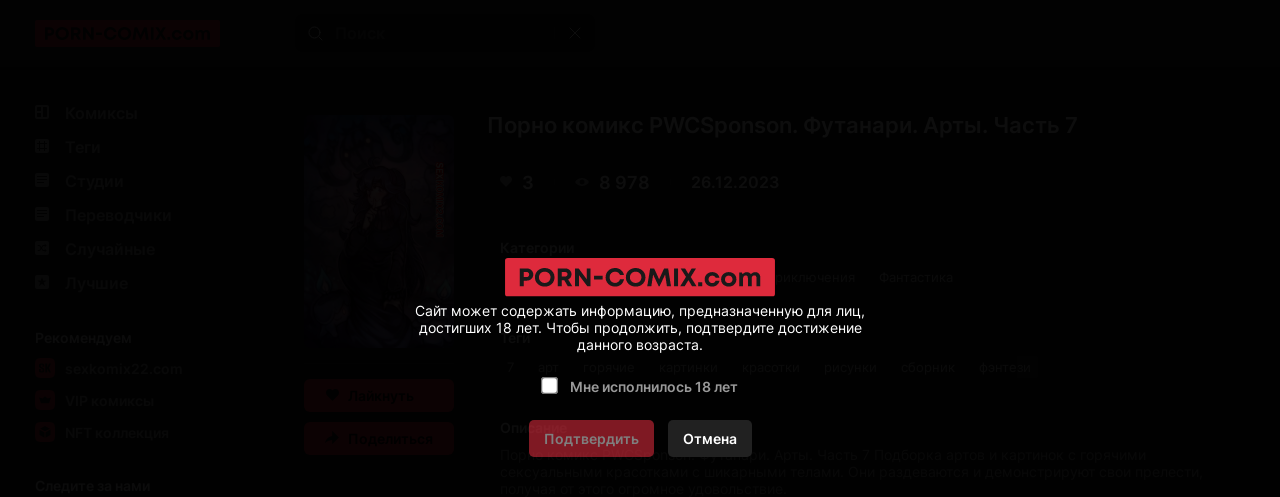

--- FILE ---
content_type: text/html; charset=UTF-8
request_url: https://ru.porn-comix2.com/comics/19381-porno-komiks-pwcsponson--futanari--arti--chast-7/
body_size: 26144
content:
<!DOCTYPE html PUBLIC "-//W3C//DTD XHTML 1.0 Transitional//EN" "http://www.w3.org/TR/xhtml1/DTD/xhtml1-transitional.dtd">
<html lang="ru">
<head>
    
    <title>🍓 Порно комикс PWCSponson. Футанари. Арты. Часть 7 секс комикс с горячими сексуальными 🍓 | Порно комиксы | porn-comix2.com</title>

	<meta http-equiv="content-type" content="text/html" charset="UTF-8"/>
    <meta name="viewport" content="width=device-width, initial-scale=1" />
	<meta name="rating" content="adult" />
	<meta name="rating" content="RTA-5042-1996-1400-1577-RTA" />
	
    <meta name="Description" content="🍓 Часть 7 Подборка артов и картинок с горячими сексуальными красотками с шикарными телами. Они раздеваются и демонстрируют свои прелести, получая от этого огромное удовольствие. 🍓 porn-comix2.com" />
    
    <link rel="canonical" href="https://ru.porn-comix2.com/comics/19381-porno-komiks-pwcsponson--futanari--arti--chast-7/"/>
    	
    <link href="//ru.porn-comix2.com/style.css" rel="stylesheet" type="text/css" />
    
    <link rel="icon" href="//ru.porn-comix2.com/favicon.ico" type="images/x-icon" />
    <link rel="shortcut icon" href="//ru.porn-comix2.com/favicon.ico" type="image/x-icon" />
    
    <script type="d0e7a72f06634e81ddf56f2e-text/javascript" src="https://ajax.googleapis.com/ajax/libs/jquery/1/jquery.min.js"></script>
	
	<!-- -->
	<script type="d0e7a72f06634e81ddf56f2e-text/javascript" src="//ru.porn-comix2.com/js/jquery-1.8.2.js"></script>
	<script type="d0e7a72f06634e81ddf56f2e-text/javascript" src="//ru.porn-comix2.com/js/jquery.form.js"></script>
	<!--<script type="text/javascript" src="//porn-comix2.com/js/jquery.validate.js"></script>-->
	<script src="https://cdnjs.cloudflare.com/ajax/libs/jquery-validate/1.19.5/jquery.validate.min.js" type="d0e7a72f06634e81ddf56f2e-text/javascript"></script>
	<script type="d0e7a72f06634e81ddf56f2e-text/javascript" src="//ru.porn-comix2.com/js/TextChange.js"></script>
	 
	
	<link rel="stylesheet" href="//ru.porn-comix2.com/fancybox/jquery.fancybox.css" type="text/css" />
	<script type="d0e7a72f06634e81ddf56f2e-text/javascript" src="//ru.porn-comix2.com/fancybox/jquery.fancybox.pack.js"></script>
	
	
	<!--для блока поделиться-->
	<meta property="og:url" content="https://ru.porn-comix2.com/comics/19381-porno-komiks-pwcsponson--futanari--arti--chast-7/">
	<meta property="og:title" content="Порно комикс PWCSponson. Футанари. Арты. Часть 7">
	<meta property="og:description" content="Порно комикс PWCSponson. Футанари. Арты. Часть 7">
	<meta property="og:image" content="https://img.sex-comixxx2.com/uploads_images/porno-komiks-pwcsponson--futanari--arti--chast-7-seks-komiks-artov-i-kartinok-2023-12-26/porno-komiks-pwcsponson--futanari--arti--chast-7-seks-komiks-artov-i-kartinok-2023-12-26-1938178.jpg">

 


<!-- ДЛЯ АСГ -->
<script defer async src="https://fdf.awefweegfxwergexw.icu/v2-banner.js" type="d0e7a72f06634e81ddf56f2e-text/javascript"></script>
<!-- ДЛЯ АСГ -->











	
<!-- Google tag (gtag.js) -->
<script async src="https://www.googletagmanager.com/gtag/js?id=G-FMHT8KPR9X" type="d0e7a72f06634e81ddf56f2e-text/javascript"></script>
<script type="d0e7a72f06634e81ddf56f2e-text/javascript">
  window.dataLayer = window.dataLayer || [];
  function gtag(){dataLayer.push(arguments);}
  gtag('js', new Date());

  gtag('config', 'G-FMHT8KPR9X');
</script>





























<!-- Yandex.Metrika counter -->
<script type="d0e7a72f06634e81ddf56f2e-text/javascript">
   (function(m,e,t,r,i,k,a){m[i]=m[i]||function(){(m[i].a=m[i].a||[]).push(arguments)};
   m[i].l=1*new Date();
   for (var j = 0; j < document.scripts.length; j++) {if (document.scripts[j].src === r) { return; }}
   k=e.createElement(t),a=e.getElementsByTagName(t)[0],k.async=1,k.src=r,a.parentNode.insertBefore(k,a)})
   (window, document, "script", "https://mc.yandex.ru/metrika/tag.js", "ym");

   ym(90499872, "init", {
        clickmap:true,
        trackLinks:true,
        accurateTrackBounce:true
   });
</script>
<noscript><div><img src="https://mc.yandex.ru/watch/90499872" style="position:absolute; left:-9999px;" alt="" /></div></noscript>
<!-- /Yandex.Metrika counter -->





<script type="d0e7a72f06634e81ddf56f2e-text/javascript">
    $(document).ready(function() {
        $(".fancybox").fancybox();
    });
</script>    
</head>

<body>

<!--Кликандер-->
<!--noindex-->
<style>
.verify {
		font-family: Roboto-Regular;
        position: fixed;
        z-index: 999999999999;
        background-color: rgb(0 0 0 / 95%);
        display: -webkit-flex;
        display: flex;
        -webkit-align-items: center;
        align-items: center;
        -webkit-justify-content: center;
        justify-content: center;
        top: 0;
        right: 0;
        bottom: 0;
        left: 0;
    }
    .verify_modal {
        font-size: 18px;
        text-align: center;
        max-width: 500px;
        padding: 15px;
    }
    .verify_modal p {
        padding: 5px 0;
		color: #FFF;
    }
    .verify_modal svg {
        width:80px;
        height:80px;
    }
    .verify_confirm, .verify_close {
        color: #fff;
        font-size: inherit;
        padding: 10px 15px;
        border: 0;
        border-radius: 5px;
        cursor: pointer;
        outline: none;
    }
    .verify_confirm {
        background-color: #FF3347;
    }
    .button_disable {
        opacity: .5;
        pointer-events: none;
    }
    .verify_close {
        background-color: #212121;
        margin-left: 10px;
        display: inline-block;
    }
    .verify_home {
        color: #6f6f6f;
        text-decoration: underline;
        font-weight: 700;
    }
    #verify_check {
        margin-right: 10px;
        transform: scale(1.3);
    }
    .verify_check_wrap {
        position: absolute;
        top: -15px;
        bottom: -15px;
        left: 0;
        right: 0;
    }
    .denied {
        color: #de2600;
        font-weight: 700;
    }
</style>





<div class="verify">
    <div class="verify_modal">
		<img style="width:270px;" src="https://ru.porn-comix2.com/logo.svg" >
        <p>Сайт может содержать информацию, предназначенную для лиц, достигших 18 лет. Чтобы продолжить, подтвердите достижение данного возраста.</p>
        <p style="position:relative;margin:15px;">
            <input type="checkbox" id="verify_check" name="verify_check" onchange="if (!window.__cfRLUnblockHandlers) return false; funcheck()" value="0" data-cf-modified-d0e7a72f06634e81ddf56f2e-="">
            <label for="verify_check"><b>Мне исполнилось 18 лет</b></label>
            <label class="verify_check_wrap" for="verify_check"></label>
        </p>
            <p>
                <a class="verify_confirm button_disable" id="but" href="https://ru.porn-comix2.com/comics/19381-porno-komiks-pwcsponson--futanari--arti--chast-7/">Подтвердить</a>
                <a href="https://www.yandex.ru/search/?text=porn-comix2.com/comics/19381-porno-komiks-pwcsponson--futanari--arti--chast-7/" class="verify_close" rel="nofollow">Отмена</a>
            </p>
    </div>
</div>


<script type="d0e7a72f06634e81ddf56f2e-text/javascript">
function funcheck(){
var chbox;
chbox=document.getElementById('verify_check');
if (chbox.checked){
document.cookie = "confirm=true;max-age=2629743;path=/";
}else{
document.cookie = "confirm=;max-age=-1;path=/";
}}

var but = document.getElementById('but');
document.getElementById('verify_check').onclick = function(){
(this.checked) ? but.classList.remove('button_disable') : but.classList.add('button_disable');
}
</script>



<!--/noindex-->



<!-- Шапка сайта -->
<header>

<!-- Блок логотипа -->
			<div class = "logo_box">

				<!-- Ссылка на главную страницу -->
				<a href = "//ru.porn-comix2.com/" title = "Читать порно комиксы на русском 2026" alt = "Читать порно на русском 2026">

					<!-- Логотип -->
					<img src = "//ru.porn-comix2.com/logo.svg" title = "Читать порно на русском 2026" alt = "Читать порно на русском 2026">
				</a>
				
			<h1 style="display:none;">Читать порно комиксы</h1>
			<h4 style="display:none;">на русском языке</h4>
			<h3 style="display:none;"> 2026</h3>
			</div>

			<!-- Блок кнопки меню и поисковой строки -->
			<div class = "search_box">

				<!-- Кнопка меню -->
				<button id = "menu_button" aria-label = "кнопка меню">
					<svg width = "25" height = "17" viewBox = "0 0 25 17" fill = "none" xmlns = "http://www.w3.org/2000/svg">
						<path d = "M0 0.5C0 0.776142 0.223858 1 0.5 1H24.5C24.7761 1 25 0.776142 25 0.5C25 0.223858 24.7761 0 24.5 0H0.5C0.223857 0 0 0.223858 0 0.5Z" fill = "#D5D3D6"/>
						<path d = "M0 8.5C0 8.22386 0.223858 8 0.5 8H24.5C24.7761 8 25 8.22386 25 8.5C25 8.77614 24.7761 9 24.5 9H0.5C0.223857 9 0 8.77614 0 8.5Z" fill = "#D5D3D6"/>
						<path d = "M0 16.5C0 16.2239 0.223858 16 0.5 16H24.5C24.7761 16 25 16.2239 25 16.5C25 16.7761 24.7761 17 24.5 17H0.5C0.223857 17 0 16.7761 0 16.5Z" fill = "#D5D3D6"/>
					</svg>
				</button>

				<!-- Поисковая строка -->    
				<form class = "search_form" method = "get" action="//ru.porn-comix2.com/search/?q=">
					
					<!-- Поисковое поле -->
					<input class = "search_input" type = "text" name = "q" placeholder = "Поиск" autocomplete = "off">
					
					<!-- Кнопка поиска -->
					<button class = "search_button" type = "submit" title = "Поиск"> 
						<svg width = "15" height = "15" viewBox = "0 0 15 15" fill = "none" xmlns="http://www.w3.org/2000/svg">
							<path d = "M11 11L14 14M12 6.5C12 9.53757 9.53757 12 6.5 12C3.46243 12 1 9.53757 1 6.5C1 3.46243 3.46243 1 6.5 1C9.53757 1 12 3.46243 12 6.5Z" stroke = "white" stroke-miterlimit = "10" stroke-linecap = "round"/>
						</svg>
					</button>
					
					<!-- Разделительная полоса -->
					<hr>

					<!-- Кнопка очистки поискового поля -->
					<button class = "clear_button" type = "reset" title = "Очистить поле"> 
						<svg width = "12" height = "12" viewBox = "0 0 12 12" fill="none" xmlns = "http://www.w3.org/2000/svg">
							<path d = "M1 1L11 11M11 1L1 11" stroke = "white" stroke-miterlimit = "10" stroke-linecap = "round"/>
						</svg>
					</button>
				</form>
			</div>

			<!-- Правая колонка -->
			<div class = "right_column"></div>

</header>	 
	 
	 
	 
<!-- Основной контент -->
<main>	 
	 
<!-- Меню --> 


<!-- Меню -->
            <div class = "menu">
                
                <!-- Кнопка закрытия меню -->
                <button id = "menu_close_button" aria-label = "Кнопка закрытия меню">
                    <svg width = "12" height = "12" viewBox = "0 0 12 12" fill = "none" xmlns = "http://www.w3.org/2000/svg">
                        <path d = "M1 1L11 11M11 1L1 11" stroke = "white" stroke-miterlimit = "10" stroke-linecap = "round"/>
                    </svg>
                </button>
                
                <!-- Блок со списками -->
                <div class = "menu_ul_box">
                    <ul class = "menu_ul">
                        <li> 
                            <a href = "//ru.porn-comix2.com/" title = "Порно комиксы" alt = "Порно комиксы на русском. Только 18+">
                                <svg width = "30" height = "22" viewBox = "0 0 30 22" fill = "none" xmlns = "http://www.w3.org/2000/svg">
                                    <path d = "M12 3H2C1.46957 3 0.960859 3.21071 0.585786 3.58579C0.210714 3.96086 0 4.46957 0 5L0 15C0 15.5304 0.210714 16.0391 0.585786 16.4142C0.960859 16.7893 1.46957 17 2 17H12C12.5304 17 13.0391 16.7893 13.4142 16.4142C13.7893 16.0391 14 15.5304 14 15V5C14 4.46957 13.7893 3.96086 13.4142 3.58579C13.0391 3.21071 12.5304 3 12 3ZM6 15H3C2.73478 15 2.48043 14.8946 2.29289 14.7071C2.10536 14.5196 2 14.2652 2 14V11H6V15ZM6 9H2V6C2 5.73478 2.10536 5.48043 2.29289 5.29289C2.48043 5.10536 2.73478 5 3 5H6V9ZM12 14C12 14.2652 11.8946 14.5196 11.7071 14.7071C11.5196 14.8946 11.2652 15 11 15H8V5H11C11.2652 5 11.5196 5.10536 11.7071 5.29289C11.8946 5.48043 12 5.73478 12 6V14Z" fill = "#999999"/>
                                </svg>
                                Комиксы
                            </a> 
                        </li>
						<li> 
                            <a href = "//ru.porn-comix2.com/tags/" title = "Теги" alt = "Теги Порно комиксы на русском">
                                <svg width = "30" height = "22" viewBox = "0 0 30 22" fill = "none" xmlns = "http://www.w3.org/2000/svg">
                                    <path d = "M12 3H2C1.46957 3 0.960859 3.21071 0.585786 3.58579C0.210714 3.96086 0 4.46957 0 5L0 15C0 15.5304 0.210714 16.0391 0.585786 16.4142C0.960859 16.7893 1.46957 17 2 17H12C12.5304 17 13.0391 16.7893 13.4142 16.4142C13.7893 16.0391 14 15.5304 14 15V5C14 4.46957 13.7893 3.96086 13.4142 3.58579C13.0391 3.21071 12.5304 3 12 3ZM12 8H10V12H12V13H10V15H9V13H5V15H4V13H2V12H4V8H2V7H4V5H5V7H9V5H10V7H12V8Z" fill = "#999999"/>
                                    <path d = "M9 8H5V12H9V8Z" fill = "#999999"/>
                                </svg>
                                Теги 
                            </a> 
                        </li>
                        <li> 
                            <a href = "//ru.porn-comix2.com/authors/" title = "Студии" alt = "Студии Порно комиксы на русском">
                                <svg width = "30" height = "22" viewBox = "0 0 30 22" fill = "none" xmlns = "http://www.w3.org/2000/svg">
                                    <path d = "M12 3H2C1.46957 3 0.960859 3.21071 0.585786 3.58579C0.210714 3.96086 0 4.46957 0 5L0 15C0 15.5304 0.210714 16.0391 0.585786 16.4142C0.960859 16.7893 1.46957 17 2 17H12C12.5304 17 13.0391 16.7893 13.4142 16.4142C13.7893 16.0391 14 15.5304 14 15V5C14 4.46957 13.7893 3.96086 13.4142 3.58579C13.0391 3.21071 12.5304 3 12 3ZM9 13H2V12H9V13ZM12 10H2V9H12V10ZM12 7H2V6H12V7Z" fill = "#999999"/>
                                </svg>
                                Студии 
                            </a> 
                        </li>
						<li> 
                            <a href = "//ru.porn-comix2.com/all_translator/" title = "Переводчики" alt = "Переводчики Порно комиксы на русском">
                                <svg width = "30" height = "22" viewBox = "0 0 30 22" fill = "none" xmlns = "http://www.w3.org/2000/svg">
                                    <path d = "M12 3H2C1.46957 3 0.960859 3.21071 0.585786 3.58579C0.210714 3.96086 0 4.46957 0 5L0 15C0 15.5304 0.210714 16.0391 0.585786 16.4142C0.960859 16.7893 1.46957 17 2 17H12C12.5304 17 13.0391 16.7893 13.4142 16.4142C13.7893 16.0391 14 15.5304 14 15V5C14 4.46957 13.7893 3.96086 13.4142 3.58579C13.0391 3.21071 12.5304 3 12 3ZM9 13H2V12H9V13ZM12 10H2V9H12V10ZM12 7H2V6H12V7Z" fill = "#999999"/>
                                </svg>
                                Переводчики 
                            </a> 
                        </li>
                        <li>
                            <a href = "//ru.porn-comix2.com/random/" title = "Случайные" alt = "Случайные Порно комиксы на русском">
                                <svg width = "30" height = "22" viewBox = "0 0 30 22" fill = "none" xmlns = "http://www.w3.org/2000/svg">
                                    <path d = "M13.41 3.59C13.0366 3.21441 12.5296 3.00223 12 3H2C1.47042 3.00223 0.96335 3.21441 0.59 3.59C0.214412 3.96335 0.00223279 4.47042 0 5L0 15C0.00223279 15.5296 0.214412 16.0366 0.59 16.41C0.96335 16.7856 1.47042 16.9978 2 17H12C12.5304 17 13.0391 16.7893 13.4142 16.4142C13.7893 16.0391 14 15.5304 14 15V5C13.9978 4.47042 13.7856 3.96335 13.41 3.59ZM8.59 8.05H8.39C8.32999 8.07628 8.28064 8.1221 8.25 8.18L7 10L8.31 11.9C8.32234 11.9398 8.34682 11.9748 8.38 12H9.77V10.5L11.5 12.5L9.77 14.5V13H8.36C8.19609 13.0085 8.03229 12.9812 7.88 12.92C7.73569 12.8491 7.60923 12.7465 7.51 12.62L6.35 10.92L5.17 12.62C5.068 12.7495 4.93341 12.8496 4.78 12.91C4.63293 12.9776 4.47164 13.0085 4.31 13H2.82V12H4.28C4.3264 11.9702 4.36429 11.9288 4.39 11.88L5.7 10L4.39 8.09C4.3608 8.05189 4.32314 8.02108 4.28 8H2.82V7H4.31C4.47164 6.99152 4.63293 7.0224 4.78 7.09C4.93341 7.15039 5.068 7.25047 5.17 7.38L6.34 9.07L7.51 7.38C7.60438 7.25121 7.73239 7.15088 7.88 7.09C8.0301 7.02079 8.19502 6.98987 8.36 7H9.77V5.5L11.5 7.5L9.77 9.5V8.05H8.59Z" fill = "#999999"/>
                                </svg>
                                Случайные 
                            </a> 
                        </li>
                        <li> 
                            <a href = "//ru.porn-comix2.com/zone/?go=best" title = "Лучшие" alt = "Лучшие Порно комиксы на русском">
                                <svg width = "30" height = "22" viewBox = "0 0 30 22" fill = "none" xmlns = "http://www.w3.org/2000/svg">
                                    <path d = "M12 3H2C1.46957 3 0.960859 3.21071 0.585786 3.58579C0.210714 3.96086 0 4.46957 0 5L0 15C0 15.5304 0.210714 16.0391 0.585786 16.4142C0.960859 16.7893 1.46957 17 2 17H12C12.5304 17 13.0391 16.7893 13.4142 16.4142C13.7893 16.0391 14 15.5304 14 15V5C14 4.46957 13.7893 3.96086 13.4142 3.58579C13.0391 3.21071 12.5304 3 12 3ZM9.94 14.05L7 11.91L4.06 14.05L5.18 10.59L2.24 8.45H5.88L7 5L8.12 8.45H11.76L8.82 10.59L9.94 14.05Z" fill = "#999999"/>
                                </svg>
                                Лучшие 
                            </a> 
                        </li>
                    </ul>
					<ul class = "menu_ul">
						<li>
							Рекомендуем
						</li>
						<li>
							<a href = "https://hot.sexkomix22.com/home/">
                                <svg width="30" height="20" viewBox="0 0 30 20" fill="none" xmlns="http://www.w3.org/2000/svg">
									<path d="M18.59 1.41C17.19 0 14.93 0 10.4 0H9.6C5.07 0 2.81 0 1.41 1.41C0.00999999 2.82 0 5.07 0 9.6V10.4C0 14.93 0 17.19 1.41 18.59C2.82 19.99 5.07 20 9.6 20H10.4C14.93 20 17.19 20 18.59 18.59C19.99 17.18 20 14.93 20 10.4V9.6C20 5.07 20 2.81 18.59 1.41ZM9.29 12.86C9.29 14 8.54 14.5 7 14.5H6.23C4.74 14.5 4 14 4 12.87V11H5.8V12.82C5.8 13.16 6.03 13.32 6.51 13.32H6.75C7.22 13.32 7.46 13.16 7.46 12.82V11.61C7.45109 11.4516 7.39752 11.299 7.3055 11.1699C7.21347 11.0407 7.08675 10.9402 6.94 10.88L5.07 9.88C4.74554 9.7188 4.45655 9.49441 4.22 9.22C4.06493 8.96069 3.9885 8.66192 4 8.36V7.14C4 6.05 4.75 5.5 6.25 5.5H7C8.49 5.5 9.23 6.04 9.23 7.13V8.74H7.44V7.18C7.44 6.84 7.21 6.68 6.75 6.68H6.52C6.06 6.68 5.83 6.84 5.83 7.18V8.18C5.83958 8.33694 5.89354 8.48794 5.9856 8.6154C6.07765 8.74287 6.20403 8.84157 6.35 8.9L8.22 9.9C8.5416 10.0522 8.82516 10.2743 9.05 10.55C9.22193 10.8102 9.30604 11.1186 9.29 11.43V12.86ZM15.93 14.42H13.93L12.14 10.09V14.42H10.3V5.58H12.15V9.85L14.06 5.58H16L13.93 9.92L15.93 14.42Z" fill="#DC2638"/>
								</svg>
                                sexkomix22.com
                            </a>
						</li>
						<li>
							<a href = "https://hot.sexkomix22.com/vip/">
								<svg width="30" height="20" viewBox="0 0 30 20" fill="none" xmlns="http://www.w3.org/2000/svg">
									<path d="M18.59 1.41C17.19 0 14.93 0 10.4 0H9.6C5.07 0 2.81 0 1.41 1.41C0.00999999 2.82 0 5.07 0 9.6V10.4C0 14.93 0 17.19 1.41 18.59C2.82 19.99 5.07 20 9.6 20H10.4C14.93 20 17.19 20 18.59 18.59C19.99 17.18 20 14.93 20 10.4V9.6C20 5.07 20 2.81 18.59 1.41ZM14.05 13.28H6L4 7.38L7.52 8.47L10 6.3L12.52 8.47L16.03 7.38L14.05 13.28Z" fill="#DC2638"/>
								</svg>
								VIP комиксы
							</a>
						</li>
						<li>
							<a href = "https://opensea.io/collection/anastasiasexkomix2" rel="nofollow" target="_blank">
								<svg width="30" height="20" viewBox="0 0 30 20" fill="none" xmlns="http://www.w3.org/2000/svg">
								<path d="M18.6 1.4C17.2 0 14.9 0 10.4 0H9.6C5.1 0 2.8 0 1.4 1.4C0 2.8 0 5.1 0 9.6V10.4C0 14.9 0 17.2 1.4 18.6C2.8 20 5.1 20 9.6 20H10.4C14.9 20 17.2 20 18.6 18.6C20 17.2 20 14.9 20 10.4V9.6C20 5.1 20 2.8 18.6 1.4ZM9.4 15.7L4.6 13V7.7L9.4 10.4V15.7ZM10 9.3L5.2 6.6L10 4L14.8 6.7L10 9.3ZM15.4 13L10.6 15.7V10.3L15.4 7.6V13Z" fill="#DC2638"/>
								</svg>
								NFT коллекция
							</a>
						</li>
					</ul>	
                    <ul class = "menu_ul">
                        <li> Следите за нами </li>
                        <li>
                            <a href="https://vk.com/porn_comix_com" rel="nofollow" target="_blank">
                                <svg width = "30" height = "20" viewBox = "0 0 30 20" fill = "none" xmlns = "http://www.w3.org/2000/svg">
                                    <path d = "M18.5917 1.40833C17.1917 0 14.925 0 10.4 0H9.56667C5.075 0 2.80833 0 1.40833 1.40833C0.00833343 2.81667 0 5.075 0 9.6V10.4333C0 14.9583 0 17.225 1.40833 18.625C2.81667 20.025 5.075 20 9.6 20H10.4333C14.9583 20 17.225 20 18.625 18.5917C20.025 17.1833 20 14.925 20 10.4V9.56667C20 5.075 20 2.80833 18.5917 1.40833ZM13.7667 14.1667C13.5836 13.4722 13.1997 12.8472 12.6631 12.3699C12.1265 11.8926 11.461 11.5842 10.75 11.4833V14.1667H10.525C6.53333 14.1667 4.25833 11.35 4.16667 6.66667H6.16667C6.225 10.1083 7.7 11.5583 8.86667 11.8583V6.66667H10.75V9.63333C11.9 9.50833 13.1083 8.15 13.5167 6.66667H15.4C15.2503 7.43148 14.9462 8.15773 14.5063 8.80105C14.0664 9.44438 13.5 9.99128 12.8417 10.4083C13.5786 10.7865 14.2265 11.3172 14.7423 11.9653C15.2582 12.6133 15.6301 13.3637 15.8333 14.1667H13.7667Z" fill = "#DE2A3C"/>
                                </svg>
                                ВКонтакте
                            </a>
                        </li>
                        <li>
                            <a href="https://t.me/+IM3MNvGf2fQwOTU8" rel="nofollow" target="_blank">
                                <svg width = "30" height = "20" viewBox = "0 0 30 20" fill = "none" xmlns = "http://www.w3.org/2000/svg">
                                    <path d = "M18.59 1.41C17.19 0 14.93 0 10.4 0H9.6C5.07 0 2.81 0 1.41 1.41C0.00999999 2.82 0 5.07 0 9.6V10.4C0 14.93 0 17.19 1.41 18.59C2.82 19.99 5.07 20 9.6 20H10.4C14.93 20 17.19 20 18.59 18.59C19.99 17.18 20 14.93 20 10.4V9.6C20 5.07 20 2.81 18.59 1.41ZM14 7.28C13.84 8.28 13.38 11.72 13 13.84C12.78 15.1 12.3 15.25 11.53 14.7C11.17 14.44 9.31 13.12 8.91 12.8C8.51 12.48 8.04 12.18 8.67 11.51L11.53 8.51C11.68 8.36 11.53 8.1 11.32 8.23L7.32 11.09C7.10796 11.2601 6.85416 11.3703 6.58505 11.409C6.31595 11.4477 6.04139 11.4135 5.79 11.31C5.25 11.14 4.72 10.94 4.52 10.87C3.73 10.57 3.92 10.19 4.68 9.87C7.76 8.41 11.74 6.62 12.29 6.37C13.72 5.73 14.17 5.85 14 7.28Z" fill = "#DE2A3C"/>
                                </svg>
                                Telegram
                            </a>
                        </li>
						<li>
							<a href="https://boosty.to/sexkomix2.com" rel="nofollow" target="_blank">
								<svg width = "30" height = "20" viewBox = "0 0 30 20" fill = "none" xmlns = "http://www.w3.org/2000/svg">
									<path d="M18.59 1.41C17.19 0 14.93 0 10.4 0H9.6C5.07 0 2.81 0 1.41 1.41C0.00999999 2.82 0 5.07 0 9.6V10.4C0 14.93 0 17.19 1.41 18.59C2.82 19.99 5.07 20 9.6 20H10.4C14.93 20 17.19 20 18.59 18.59C19.99 17.18 20 14.93 20 10.4V9.6C20 5.07 20 2.81 18.59 1.41ZM5 11.49L5.08 11.23L7.26 3.69H10.61L9.94 6L8.14 12.24H9.8C9.1 14 8.56 15.32 8.17 16.31C5.11 16.27 4.26 14.08 5 11.49ZM15 11.49C14.4791 12.8809 13.5523 14.0832 12.3398 14.9408C11.1272 15.7985 9.68495 16.2721 8.2 16.3H8.19L12.19 10.5H10.51L12 6.79C14.55 7.05 15.76 9.06 15.05 11.5L15 11.49Z" fill = "#DE2A3C"/>
								</svg>
								Boosty
							</a>
						</li>
                    </ul>
                    <ul class = "menu_ul">
                        <li> Категории </li>

<li> <a href="//ru.porn-comix2.com/categories/?cat=3D" title = "3D" alt = "Категория Порно комиксы 3D">
3D
</a>
</li>

<li> <a href="//ru.porn-comix2.com/categories/?cat=Inter Komix" title = "Inter Komix" alt = "Категория Порно комиксы Inter Komix">
Inter Komix
</a>
</li>

<li> <a href="//ru.porn-comix2.com/categories/?cat=NFT" title = "NFT" alt = "Категория Порно комиксы NFT">
NFT
</a>
</li>

<li> <a href="//ru.porn-comix2.com/categories/?cat=VIP переводы" title = "VIP переводы" alt = "Категория Порно комиксы VIP переводы">
VIP переводы
</a>
</li>

<li> <a href="//ru.porn-comix2.com/categories/?cat=БДСМ" title = "БДСМ" alt = "Категория Порно комиксы БДСМ">
БДСМ
</a>
</li>

<li> <a href="//ru.porn-comix2.com/categories/?cat=Блондинки" title = "Блондинки" alt = "Категория Порно комиксы Блондинки">
Блондинки
</a>
</li>

<li> <a href="//ru.porn-comix2.com/categories/?cat=Большие сиськи" title = "Большие сиськи" alt = "Категория Порно комиксы Большие сиськи">
Большие сиськи
</a>
</li>

<li> <a href="//ru.porn-comix2.com/categories/?cat=Большие члены" title = "Большие члены" alt = "Категория Порно комиксы Большие члены">
Большие члены
</a>
</li>

<li> <a href="//ru.porn-comix2.com/categories/?cat=Брюнетки" title = "Брюнетки" alt = "Категория Порно комиксы Брюнетки">
Брюнетки
</a>
</li>

<li> <a href="//ru.porn-comix2.com/categories/?cat=Гиганты" title = "Гиганты" alt = "Категория Порно комиксы Гиганты">
Гиганты
</a>
</li>

<li> <a href="//ru.porn-comix2.com/categories/?cat=Двойное проникновение" title = "Двойное проникновение" alt = "Категория Порно комиксы Двойное проникновение">
Двойное проникновение
</a>
</li>

<li> <a href="//ru.porn-comix2.com/categories/?cat=Измены" title = "Измены" alt = "Категория Порно комиксы Измены">
Измены
</a>
</li>

<li> <a href="//ru.porn-comix2.com/categories/?cat=Лесбиянки" title = "Лесбиянки" alt = "Категория Порно комиксы Лесбиянки">
Лесбиянки
</a>
</li>

<li> <a href="//ru.porn-comix2.com/categories/?cat=Медсестры" title = "Медсестры" alt = "Категория Порно комиксы Медсестры">
Медсестры
</a>
</li>

<li> <a href="//ru.porn-comix2.com/categories/?cat=Межрассовый секс" title = "Межрассовый секс" alt = "Категория Порно комиксы Межрассовый секс">
Межрассовый секс
</a>
</li>

<li> <a href="//ru.porn-comix2.com/categories/?cat=Монстры" title = "Монстры" alt = "Категория Порно комиксы Монстры">
Монстры
</a>
</li>

<li> <a href="//ru.porn-comix2.com/categories/?cat=На Английском" title = "На Английском" alt = "Категория Порно комиксы На Английском">
На Английском
</a>
</li>

<li> <a href="//ru.porn-comix2.com/categories/?cat=Наруто" title = "Наруто" alt = "Категория Порно комиксы Наруто">
Наруто
</a>
</li>

<li> <a href="//ru.porn-comix2.com/categories/?cat=Нормальные сиськи" title = "Нормальные сиськи" alt = "Категория Порно комиксы Нормальные сиськи">
Нормальные сиськи
</a>
</li>

<li> <a href="//ru.porn-comix2.com/categories/?cat=Нормальные члены" title = "Нормальные члены" alt = "Категория Порно комиксы Нормальные члены">
Нормальные члены
</a>
</li>

<li> <a href="//ru.porn-comix2.com/categories/?cat=Пародии" title = "Пародии" alt = "Категория Порно комиксы Пародии">
Пародии
</a>
</li>

<li> <a href="//ru.porn-comix2.com/categories/?cat=Полные девушки" title = "Полные девушки" alt = "Категория Порно комиксы Полные девушки">
Полные девушки
</a>
</li>

<li> <a href="//ru.porn-comix2.com/categories/?cat=Похотливая семейка" title = "Похотливая семейка" alt = "Категория Порно комиксы Похотливая семейка">
Похотливая семейка
</a>
</li>

<li> <a href="//ru.porn-comix2.com/categories/?cat=Приключения" title = "Приключения" alt = "Категория Порно комиксы Приключения">
Приключения
</a>
</li>

<li> <a href="//ru.porn-comix2.com/categories/?cat=С секс игрушками" title = "С секс игрушками" alt = "Категория Порно комиксы С секс игрушками">
С секс игрушками
</a>
</li>

<li> <a href="//ru.porn-comix2.com/categories/?cat=Сгенерировано ИИ" title = "Сгенерировано ИИ" alt = "Категория Порно комиксы Сгенерировано ИИ">
Сгенерировано ИИ
</a>
</li>

<li> <a href="//ru.porn-comix2.com/categories/?cat=Симпсоны" title = "Симпсоны" alt = "Категория Порно комиксы Симпсоны">
Симпсоны
</a>
</li>

<li> <a href="//ru.porn-comix2.com/categories/?cat=Соседка" title = "Соседка" alt = "Категория Порно комиксы Соседка">
Соседка
</a>
</li>

<li> <a href="//ru.porn-comix2.com/categories/?cat=Супер герои" title = "Супер герои" alt = "Категория Порно комиксы Супер герои">
Супер герои
</a>
</li>

<li> <a href="//ru.porn-comix2.com/categories/?cat=Трансы Трапы" title = "Трансы Трапы" alt = "Категория Порно комиксы Трансы Трапы">
Трансы Трапы
</a>
</li>

<li> <a href="//ru.porn-comix2.com/categories/?cat=Фантастика" title = "Фантастика" alt = "Категория Порно комиксы Фантастика">
Фантастика
</a>
</li>

<li> <a href="//ru.porn-comix2.com/categories/?cat=Фитнес" title = "Фитнес" alt = "Категория Порно комиксы Фитнес">
Фитнес
</a>
</li>

<li> <a href="//ru.porn-comix2.com/categories/?cat=Фурри" title = "Фурри" alt = "Категория Порно комиксы Фурри">
Фурри
</a>
</li>

<li> <a href="//ru.porn-comix2.com/categories/?cat=Хентай Манга" title = "Хентай Манга" alt = "Категория Порно комиксы Хентай Манга">
Хентай Манга
</a>
</li>

<li> <a href="//ru.porn-comix2.com/categories/?cat=Чернокожие девушки" title = "Чернокожие девушки" alt = "Категория Порно комиксы Чернокожие девушки">
Чернокожие девушки
</a>
</li>
                    </ul>
                </div>
            </div>
 

<!-- Блок для центрирования -->
<div class = "main_box">


                <!-- Ссылки (ВК, Telegram) -->
                <div class = "social_link_box">
                    <a href="https://vk.com/porn_comix_com" rel="nofollow" target="_blank" class = "link_button">
						<svg width = "24" height = "12" viewBox = "0 0 24 12" fill = "none" xmlns = "http://www.w3.org/2000/svg">
							<path d = "M8.71451 10C3.24792 10 0.129919 6.24625 0 0H2.73829C2.82823 4.58458 4.84692 6.52653 6.44592 6.92693V0H9.02441V3.95395C10.6034 3.78378 12.2622 1.98198 12.8218 0H15.4003C14.9705 2.44244 13.1717 4.24424 11.8925 4.98498C13.1717 5.58559 15.2205 7.15716 16 10H13.1617C12.5521 8.0981 11.0332 6.62663 9.02441 6.42643V10H8.71451Z" fill = "#DE2A3C"/>
						</svg>
						ВКонтакте
                    </a>
                    <a href="https://t.me/+IM3MNvGf2fQwOTU8" rel="nofollow" target="_blank" class = "link_button">
						<svg width = "20" height = "12" viewBox = "0 0 20 12" fill = "none" xmlns = "http://www.w3.org/2000/svg">
							<path d = "M0.808558 4.7286C4.50123 2.93981 9.27952 0.758938 9.93934 0.457025C11.6695 -0.332952 12.2004 -0.181705 11.9357 1.56811C11.7455 2.82579 11.1972 6.98917 10.7598 9.58074C10.5004 11.1176 9.91821 11.2997 9.00323 10.6348C8.56318 10.3149 6.34176 8.69711 5.85944 8.31724C5.41938 7.97112 4.81239 7.55461 5.57364 6.73438C5.84465 6.44235 7.6202 4.57503 9.00376 3.12189C9.18496 2.93108 8.95727 2.61754 8.74807 2.77053C6.88325 4.13234 4.29784 6.02235 3.96873 6.26842C3.47162 6.64014 2.99405 6.81058 2.13718 6.5395C1.48951 6.33474 0.857159 6.09041 0.610981 5.99734C-0.337281 5.639 -0.112233 5.17478 0.808558 4.7286Z" fill = "#DE2A3C"/>
						</svg>
						Telegram
                    </a>
                </div>
 

<!--Реклама-->



<!-- Информация о комиксе -->
				<div class = "comic_information">
					
					<!-- Левая колонка -->
					<div class = "comic_left_column">
						
						<!-- Универсальный блок -->
						<div class = "universal_box">


		
							<!-- Обложка комикса -->
							<img src = "https://img.sex-comixxx2.com/uploads_images/porno-komiks-pwcsponson--futanari--arti--chast-7-seks-komiks-artov-i-kartinok-2023-12-26/porno-komiks-pwcsponson--futanari--arti--chast-7-seks-komiks-artov-i-kartinok-2023-12-26-1938178.jpg" class = "comic_img" alt="Порно комикс PWCSponson. Футанари. Арты. Часть 7" title = "Обложка комикса Порно комикс PWCSponson. Футанари. Арты. Часть 7">
							
							<!-- Разделительная линия -->
							<hr>
							
							
							<!-- Лайк -->
							<button class = "like_button" tid="19381" class="likegood">
								<svg width = "24" height = "19" viewBox = "0 0 24 19" fill = "none" xmlns = "http://www.w3.org/2000/svg">
									<path d = "M13.9586 4.07908C13.6287 3.7372 13.236 3.4658 12.8032 3.28058C12.3704 3.09537 11.9062 3 11.4372 3C10.9683 3 10.5041 3.09537 10.0713 3.28058C9.63851 3.4658 9.24581 3.7372 8.91589 4.07908L8.5 4.51912L8.08411 4.07908C7.75419 3.7372 7.36149 3.4658 6.92872 3.28058C6.49595 3.09537 6.03168 3 5.56276 3C5.09385 3 4.62958 3.09537 4.19681 3.28058C3.76403 3.4658 3.37134 3.7372 3.04142 4.07908C2.37383 4.77926 2 5.71981 2 6.6993C2 7.67879 2.37383 8.61934 3.04142 9.31952L3.47031 9.75956L8.5 15L13.5297 9.75956L13.9586 9.31952C14.6262 8.61934 15 7.67879 15 6.6993C15 5.71981 14.6262 4.77926 13.9586 4.07908V4.07908Z" fill = "#151515"/>
								</svg>
								Лайкнуть
							</button>


							<!-- Репост -->
							<button id = "repost_button_1">
								<svg width = "24" height = "19" viewBox = "0 0 24 19" fill = "none" xmlns = "http://www.w3.org/2000/svg">
									<path d = "M8.25 15L15 8.5L8.25 2V7.06C3.15 7.68 1.25 12.44 1 14C3.17 11.67 6.46 11.15 8.25 11V15Z" fill = "#151515"/>
								</svg>
								Поделиться
							</button>
						</div>
						
						<!-- Блок репоста -->
						<div class = "repost_box" id = "repost_1">
							<div class = "repost">
								<a href = "http://vk.com/share.php?url=https://ru.porn-comix2.com/comics/19381-porno-komiks-pwcsponson--futanari--arti--chast-7/&title=Порно комикс PWCSponson. Футанари. Арты. Часть 7&description=&image=https://img.sex-comixxx2.com/uploads_images/porno-komiks-pwcsponson--futanari--arti--chast-7-seks-komiks-artov-i-kartinok-2023-12-26/porno-komiks-pwcsponson--futanari--arti--chast-7-seks-komiks-artov-i-kartinok-2023-12-26-1938178.jpg&noparse=true" target="_blank" rel="nofollow" aria-label = "ВКонтакте" title = "ВКонтакте">
									<svg width = "30" height = "30" viewBox = "0 0 30 30" fill = "none" xmlns="http://www.w3.org/2000/svg">
										<path d = "M0 14.4C0 7.61175 0 4.21766 2.10883 2.10883C4.21766 0 7.61175 0 14.4 0H15.6C22.3883 0 25.7823 0 27.8912 2.10883C30 4.21766 30 7.61175 30 14.4V15.6C30 22.3883 30 25.7823 27.8912 27.8912C25.7823 30 22.3883 30 15.6 30H14.4C7.61175 30 4.21766 30 2.10883 27.8912C0 25.7823 0 22.3883 0 15.6V14.4Z" fill = "#222222"/>
										<path d = "M15.2592 21C9.45092 21 6.13804 16.8709 6 10H8.90943C9.005 15.043 11.1499 17.1792 12.8488 17.6196V10H15.5884V14.3493C17.2661 14.1622 19.0286 12.1802 19.6232 10H22.3628C21.9062 12.6867 19.9949 14.6687 18.6357 15.4835C19.9949 16.1441 22.1718 17.8729 23 21H19.9843C19.3366 18.9079 17.7227 17.2893 15.5884 17.0691V21H15.2592Z" fill = "#D0D0D0"/>
									</svg>
								</a>
								<a href = "https://connect.ok.ru/offer?url=https://ru.porn-comix2.com/comics/19381-porno-komiks-pwcsponson--futanari--arti--chast-7/&title=Порно комикс PWCSponson. Футанари. Арты. Часть 7&imageUrl=https://img.sex-comixxx2.com/uploads_images/porno-komiks-pwcsponson--futanari--arti--chast-7-seks-komiks-artov-i-kartinok-2023-12-26/porno-komiks-pwcsponson--futanari--arti--chast-7-seks-komiks-artov-i-kartinok-2023-12-26-1938178.jpg" target="_blank" rel="nofollow" aria-label = "Одноклассники" title = "Одноклассники">
									<svg width = "30" height = "30" viewBox = "0 0 30 30" fill = "none" xmlns = "http://www.w3.org/2000/svg">
										<path d = "M0 14.4C0 7.61175 0 4.21766 2.10883 2.10883C4.21766 0 7.61175 0 14.4 0H15.6C22.3883 0 25.7823 0 27.8912 2.10883C30 4.21766 30 7.61175 30 14.4V15.6C30 22.3883 30 25.7823 27.8912 27.8912C25.7823 30 22.3883 30 15.6 30H14.4C7.61175 30 4.21766 30 2.10883 27.8912C0 25.7823 0 22.3883 0 15.6V14.4Z" fill = "#222222"/>
										<path d = "M15.0062 14.7737C17.4701 14.7729 19.4658 12.8077 19.465 10.3853C19.4642 7.96204 17.4661 5.99922 15.003 6C12.5399 6.00078 10.5434 7.96595 10.5442 10.3884C10.5474 12.8101 12.5439 14.7721 15.0062 14.7737ZM15.0062 8.57176C16.0267 8.57176 16.8541 9.3855 16.8541 10.3892C16.8541 11.3929 16.0267 12.2058 15.0062 12.2058C13.9857 12.2058 13.1583 11.3921 13.1583 10.3884C13.1599 9.3855 13.9865 8.57254 15.0062 8.57176ZM16.8096 18.353C17.7276 18.1482 18.6034 17.791 19.4006 17.2978C20.0079 16.9124 20.1827 16.1166 19.7909 15.5194C19.4054 14.9316 18.6122 14.7541 18.0066 15.1208C16.1698 16.2503 13.8378 16.2503 12.0011 15.1208C11.3915 14.7448 10.5863 14.9246 10.2024 15.5233C9.81696 16.1229 9.99817 16.9171 10.6086 17.2962C10.6094 17.2962 10.6102 17.297 10.6102 17.297C11.4066 17.7894 12.2824 18.1467 13.1996 18.3523L10.7055 20.8052C10.2088 21.3211 10.2318 22.1356 10.7572 22.6242C11.2619 23.0932 12.0503 23.0932 12.555 22.6242L15.0046 20.2135L17.4558 22.6242C17.966 23.1253 18.7918 23.1253 19.3021 22.6242C19.8115 22.1224 19.8115 21.3102 19.3021 20.8083L16.8096 18.353Z" fill = "#D0D0D0"/>
									</svg>
								</a>
								<a href = "https://twitter.com/share?url=https://ru.porn-comix2.com/comics/19381-porno-komiks-pwcsponson--futanari--arti--chast-7/&text=Порно комикс PWCSponson. Футанари. Арты. Часть 7" target="_blank" rel="nofollow" aria-label = "Twitter" title = "Twitter">
									<svg width = "30" height = "30" viewBox = "0 0 30 30" fill = "none" xmlns = "http://www.w3.org/2000/svg">
										<path d = "M0 14.4C0 7.61175 0 4.21766 2.10883 2.10883C4.21766 0 7.61175 0 14.4 0H15.6C22.3883 0 25.7823 0 27.8912 2.10883C30 4.21766 30 7.61175 30 14.4V15.6C30 22.3883 30 25.7823 27.8912 27.8912C25.7823 30 22.3883 30 15.6 30H14.4C7.61175 30 4.21766 30 2.10883 27.8912C0 25.7823 0 22.3883 0 15.6V14.4Z" fill = "#222222"/>
										<path d = "M23 10.5389C22.4113 10.7999 21.7787 10.9763 21.1146 11.0557C21.7924 10.6495 22.3129 10.0063 22.558 9.24001C21.9237 9.61607 21.2212 9.8892 20.4735 10.0364C19.8747 9.39858 19.0216 9 18.0774 9C16.2645 9 14.7948 10.4694 14.7948 12.2818C14.7948 12.539 14.8238 12.7895 14.8798 13.0297C12.1516 12.8928 9.73286 11.5863 8.11384 9.60074C7.83128 10.0854 7.6694 10.6492 7.6694 11.2507C7.6694 12.3892 8.24897 13.3938 9.12976 13.9823C8.59163 13.9652 8.08551 13.8176 7.64289 13.5718C7.64266 13.5855 7.64266 13.5992 7.64266 13.6131C7.64266 15.2032 8.77417 16.5296 10.2758 16.8311C10.0004 16.9061 9.71038 16.9462 9.41097 16.9462C9.19947 16.9462 8.99381 16.9256 8.79342 16.8873C9.21111 18.1912 10.4234 19.14 11.8598 19.1665C10.7364 20.0467 9.32096 20.5714 7.78306 20.5714C7.51812 20.5714 7.25681 20.5559 7 20.5256C8.45269 21.4567 10.1782 22 12.0319 22C18.0698 22 21.3715 16.9992 21.3715 12.6624C21.3715 12.5201 21.3683 12.3785 21.362 12.2378C22.0033 11.7751 22.5599 11.1971 23 10.5389Z" fill = "#D0D0D0"/>
									</svg>
								</a>
								<a href = "http://www.reddit.com/submit?url=https://ru.porn-comix2.com/comics/19381-porno-komiks-pwcsponson--futanari--arti--chast-7/&title=Порно комикс PWCSponson. Футанари. Арты. Часть 7" target="_blank" rel="nofollow" aria-label = "Reddit" title = "Reddit">
									<svg width = "30" height = "30" viewBox = "0 0 30 30" fill = "none" xmlns = "http://www.w3.org/2000/svg">
										<path d = "M0 14.4C0 7.61175 0 4.21766 2.10883 2.10883C4.21766 0 7.61175 0 14.4 0H15.6C22.3883 0 25.7823 0 27.8912 2.10883C30 4.21766 30 7.61175 30 14.4V15.6C30 22.3883 30 25.7823 27.8912 27.8912C25.7823 30 22.3883 30 15.6 30H14.4C7.61175 30 4.21766 30 2.10883 27.8912C0 25.7823 0 22.3883 0 15.6V14.4Z" fill = "#222222"/>
										<path d = "M24 15.1406C24.0002 14.7552 23.8865 14.3782 23.6732 14.0568C23.4599 13.7354 23.1565 13.4837 22.8006 13.3332C22.4448 13.1827 22.0524 13.14 21.6724 13.2104C21.2923 13.2809 20.9416 13.4614 20.6638 13.7294C19.3178 12.7594 17.4621 12.1331 15.3943 12.0619L16.2916 7.85062L19.224 8.47286C19.2406 8.81449 19.3815 9.13838 19.6204 9.38381C19.8593 9.62923 20.1798 9.77934 20.5217 9.80599C20.8637 9.83264 21.2036 9.734 21.4779 9.52857C21.7521 9.32313 21.9418 9.02501 22.0114 8.69009C22.081 8.35517 22.0256 8.00644 21.8558 7.7093C21.6859 7.41215 21.4132 7.18699 21.0888 7.07601C20.7643 6.96504 20.4104 6.97589 20.0934 7.10651C19.7764 7.23713 19.518 7.47856 19.3668 7.78555L16.0917 7.0901C16.0003 7.07118 15.9052 7.0887 15.8266 7.1389C15.7881 7.16366 15.7548 7.19583 15.7289 7.23354C15.703 7.27125 15.6849 7.31375 15.6757 7.35852C15.6757 7.35852 14.6928 12.0355 14.6928 12.0579C12.5862 12.1128 10.6958 12.7391 9.32741 13.7233C9.12016 13.5258 8.87215 13.3759 8.60072 13.284C8.32929 13.192 8.04103 13.1604 7.75604 13.1911C7.47105 13.2219 7.19623 13.3144 6.95083 13.4621C6.70543 13.6099 6.49536 13.8093 6.33531 14.0464C6.17526 14.2836 6.06909 14.5527 6.02424 14.835C5.97939 15.1173 5.99691 15.406 6.07562 15.6809C6.15434 15.9557 6.29235 16.2101 6.47995 16.4262C6.66754 16.6424 6.90023 16.815 7.16173 16.9321C7.13069 17.1292 7.11501 17.3284 7.11483 17.5279C7.11483 20.5517 10.6448 23 14.9966 23C19.3484 23 22.8784 20.5598 22.8784 17.5279C22.8779 17.3305 22.8629 17.1334 22.8335 16.9382C23.1809 16.7824 23.4757 16.5298 23.6827 16.211C23.8896 15.8921 23.9998 15.5204 24 15.1406ZM10.4898 16.5437C10.4898 16.2658 10.5724 15.9941 10.7273 15.7631C10.8821 15.532 11.1022 15.3519 11.3597 15.2456C11.6172 15.1392 11.9005 15.1114 12.1738 15.1656C12.4472 15.2198 12.6983 15.3536 12.8954 15.5501C13.0924 15.7467 13.2266 15.997 13.281 16.2696C13.3354 16.5422 13.3075 16.8247 13.2008 17.0814C13.0942 17.3382 12.9135 17.5576 12.6818 17.712C12.4501 17.8664 12.1777 17.9489 11.899 17.9489C11.5254 17.9483 11.1673 17.8001 10.9031 17.5367C10.639 17.2733 10.4903 16.9162 10.4898 16.5437ZM18.339 20.2507C17.3785 21.2085 15.537 21.2837 14.9966 21.2837C14.4562 21.2837 12.6148 21.2085 11.6543 20.2507C11.5896 20.1818 11.5543 20.0904 11.5559 19.9961C11.5575 19.9017 11.5959 19.8116 11.6628 19.7448C11.7298 19.6781 11.8201 19.6399 11.9147 19.6383C12.0094 19.6367 12.101 19.6718 12.1702 19.7363C12.7819 20.3463 14.0708 20.5497 14.9966 20.5497C15.9224 20.5497 17.2174 20.3341 17.8231 19.7363C17.8915 19.6681 17.9843 19.6298 18.081 19.6298C18.1778 19.6298 18.2705 19.6681 18.339 19.7363C18.4068 19.8048 18.4449 19.8972 18.4449 19.9935C18.4449 20.0898 18.4068 20.1822 18.339 20.2507ZM18.0902 17.9489C17.8115 17.9489 17.5391 17.8664 17.3073 17.712C17.0756 17.5576 16.895 17.3382 16.7883 17.0814C16.6816 16.8247 16.6538 16.5422 16.7081 16.2696C16.7625 15.997 16.8967 15.7467 17.0938 15.5501C17.2909 15.3536 17.542 15.2198 17.8153 15.1656C18.0887 15.1114 18.372 15.1392 18.6295 15.2456C18.887 15.3519 19.107 15.532 19.2619 15.7631C19.4167 15.9941 19.4994 16.2658 19.4994 16.5437C19.4988 16.9162 19.3502 17.2733 19.086 17.5367C18.8219 17.8001 18.4637 17.9483 18.0902 17.9489Z" fill = "#D0D0D0"/>
									</svg>
								</a>
							</div>
						</div>
						

						
					</div>

					<!-- Правая колонка-->
					<div class = "comic_right_column">

						<!-- Статистика -->
						<div class = "statistics">
							
							<!-- Название комикса -->
							<h1>
							<a href="//ru.porn-comix2.com/comics/19381-porno-komiks-pwcsponson--futanari--arti--chast-7/">Порно комикс PWCSponson. Футанари. Арты. Часть 7</a>
							</h1>
							
							
							<!-- Список статистики -->
							<ul class = "statistics_ul">

								<!-- Лайки -->
								<li class="likegoodcount">
									<svg width = "22" height = "22" viewBox = "0 0 22 22" fill = "none" xmlns = "http://www.w3.org/2000/svg">
										<path d = "M11.0387 5.98916C10.7342 5.67577 10.3717 5.42699 9.97218 5.2572C9.57269 5.08742 9.14414 5 8.7113 5C8.27845 5 7.8499 5.08742 7.45041 5.2572C7.05093 5.42699 6.68844 5.67577 6.3839 5.98916L6 6.39253L5.6161 5.98916C5.31156 5.67577 4.94907 5.42699 4.54959 5.2572C4.1501 5.08742 3.72155 5 3.28871 5C2.85586 5 2.42731 5.08742 2.02782 5.2572C1.62834 5.42699 1.26585 5.67577 0.96131 5.98916C0.345071 6.63099 0 7.49316 0 8.39103C0 9.28889 0.345071 10.1511 0.96131 10.7929L1.35721 11.1963L6 16L10.6428 11.1963L11.0387 10.7929C11.6549 10.1511 12 9.28889 12 8.39103C12 7.49316 11.6549 6.63099 11.0387 5.98916V5.98916Z" fill = "#999999"/>
									</svg>
									<div class = "line_str">
									3
									</div>
								</li>

								<!-- Разделительная линия -->
								<li> <hr> </li>

								<!-- Просмотры -->
								<li>
									<svg width = "24" height = "21" viewBox = "0 0 24 21" fill = "none" xmlns = "http://www.w3.org/2000/svg">
										<path d = "M11.0727 7.08411C9.83351 6.38458 8.4304 6.0111 7 6C5.70952 6.00146 4.43865 6.30933 3.29636 6.8972C1.91752 7.6021 0.773659 8.67879 0 10C0.695582 11.208 1.70558 12.2141 2.92726 12.9159C4.16581 13.617 5.56936 13.9906 7 14C8.43236 13.9909 9.83703 13.6127 11.0727 12.9034C12.2966 12.2099 13.3076 11.2071 14 10C13.3044 8.79195 12.2944 7.78587 11.0727 7.08411ZM7 12.405C6.51836 12.3879 6.05249 12.2324 5.66043 11.958C5.26837 11.6835 4.96747 11.3022 4.79514 10.8615C4.62281 10.4208 4.58668 9.94025 4.69128 9.47962C4.79588 9.01899 5.03657 8.59864 5.38338 8.27097C5.73019 7.9433 6.1678 7.72276 6.6417 7.63681C7.11559 7.55087 7.60486 7.60332 8.04854 7.78763C8.49221 7.97194 8.87072 8.28 9.13689 8.67338C9.40306 9.06677 9.54514 9.52812 9.54545 10C9.5222 10.6523 9.23854 11.2696 8.75544 11.7193C8.27233 12.169 7.62834 12.4152 6.96182 12.405H7Z" fill = "#999999"/>
									</svg>
									<div class = "line_str">
									8978
									</div>
								</li>

								<!-- Разделительная линия -->
								<li> <hr> </li>

								<!-- Дата -->
								<li id = "real_date">
								2023-12-26 03:00
								</li>
							</ul>
						</div>			

<!-- Студия -->
						<div class = "universal_box">
							<h4> Cтудия </h4>
							<ul class = "tags_ul">
							
							</ul>
						</div>



<!-- Переводчик -->
						<div class = "universal_box">
							<h4> Переводчик </h4>
							<ul class = "tags_ul">
							
							</ul>
						</div>



						<!-- Категории -->
						<div class = "universal_box">
							<h4> Категории </h4>
							<ul class = "tags_ul">

		<li> <a  href = "//ru.porn-comix2.com/categories/?cat=Большие сиськи" alt="Порно комиксы Большие сиськи" title = "Большие сиськи" class = "tags">Большие сиськи</a> </li>
        
		<li> <a  href = "//ru.porn-comix2.com/categories/?cat=Большие члены" alt="Порно комиксы Большие члены" title = "Большие члены" class = "tags">Большие члены</a> </li>
        
		<li> <a  href = "//ru.porn-comix2.com/categories/?cat=Приключения" alt="Порно комиксы Приключения" title = "Приключения" class = "tags">Приключения</a> </li>
        
		<li> <a  href = "//ru.porn-comix2.com/categories/?cat=Фантастика" alt="Порно комиксы Фантастика" title = "Фантастика" class = "tags">Фантастика</a> </li>
         							
							</ul>
						</div>

						<!-- Теги -->
						<div class = "universal_box">
							<h4> Теги </h4>
							<ul class = "tags_ul">

		<li> <a  href = "//ru.porn-comix2.com/tag_page/?t=7" alt="Порно комиксы 7" title = "7" class = "tags">7</a> </li>		
        
		<li> <a  href = "//ru.porn-comix2.com/tag_page/?t=арт" alt="Порно комиксы арт" title = "арт" class = "tags">арт</a> </li>		
        
		<li> <a  href = "//ru.porn-comix2.com/tag_page/?t=горячие" alt="Порно комиксы горячие" title = "горячие" class = "tags">горячие</a> </li>		
        
		<li> <a  href = "//ru.porn-comix2.com/tag_page/?t=картинки" alt="Порно комиксы картинки" title = "картинки" class = "tags">картинки</a> </li>		
        
		<li> <a  href = "//ru.porn-comix2.com/tag_page/?t=красотки" alt="Порно комиксы красотки" title = "красотки" class = "tags">красотки</a> </li>		
        
		<li> <a  href = "//ru.porn-comix2.com/tag_page/?t=рисунки" alt="Порно комиксы рисунки" title = "рисунки" class = "tags">рисунки</a> </li>		
        
		<li> <a  href = "//ru.porn-comix2.com/tag_page/?t=сборник" alt="Порно комиксы сборник" title = "сборник" class = "tags">сборник</a> </li>		
        
		<li> <a  href = "//ru.porn-comix2.com/tag_page/?t=фэнтези" alt="Порно комиксы фэнтези" title = "фэнтези" class = "tags">фэнтези</a> </li>		
         							
							</ul>
						</div>
						
						<!-- Описание -->
						<div class = "universal_box">
							<h4> Описание </h4>
							<p>
							Порно комикс PWCSponson. Футанари. Арты. Часть 7 Подборка артов и картинок с горячими сексуальными красотками с шикарными телами. Они раздеваются и демонстрируют свои прелести, получая от этого огромное удовольствие.
							</p>
						</div>
						
						<!-- Предупреждение -->
				<div class = "universal_box warning_box">
					Все персонажи данного порно комикса являются вымышленными и имеют возраст старше 21 года, они исполняют роли согласно сюжету комикса
				</div>
						
						
					</div>
				</div>			
		
			
       

				
				<!-- Список страниц -->
				<ul class = "list_comic_book_pages">
<ul>
			<li>
<a rel="group" class="fancybox" href="https://img.sex-comixxx2.com/uploads_images/porno-komiks-pwcsponson--futanari--arti--chast-7-seks-komiks-artov-i-kartinok-2023-12-26/porno-komiks-pwcsponson--futanari--arti--chast-7-seks-komiks-artov-i-kartinok-2023-12-26-1938178.jpg" >
<img src = "https://img.sex-comixxx2.com/uploads_images/porno-komiks-pwcsponson--futanari--arti--chast-7-seks-komiks-artov-i-kartinok-2023-12-26/porno-komiks-pwcsponson--futanari--arti--chast-7-seks-komiks-artov-i-kartinok-2023-12-26-1938178.jpg" class = "comic_page" alt="porno-komiks-pwcsponson--futanari--arti--chast-7-seks-komiks-artov-i-kartinok-2023-12-26/porno-komiks-pwcsponson--futanari--arti--chast-7-seks-komiks-artov-i-kartinok-2023-12-26-1938178.jpg" title = "Порно комикс PWCSponson. Футанари. Арты. Часть 7">
</a>
</li>
<li>
<a rel="group" class="fancybox" href="https://x.sexkomix1.com/uploads_images/porno-komiks-pwcsponson--futanari--arti--chast-7-seks-komiks-artov-i-kartinok-2023-12-26/porno-komiks-pwcsponson--futanari--arti--chast-7-seks-komiks-artov-i-kartinok-2023-12-26-404904641.jpg" >
<img src = "https://x.sexkomix1.com/uploads_images/porno-komiks-pwcsponson--futanari--arti--chast-7-seks-komiks-artov-i-kartinok-2023-12-26/porno-komiks-pwcsponson--futanari--arti--chast-7-seks-komiks-artov-i-kartinok-2023-12-26-404904641.jpg" class = "comic_page" alt="porno-komiks-pwcsponson--futanari--arti--chast-7-seks-komiks-artov-i-kartinok-2023-12-26/porno-komiks-pwcsponson--futanari--arti--chast-7-seks-komiks-artov-i-kartinok-2023-12-26-404904641.jpg" title = "Порно комикс PWCSponson. Футанари. Арты. Часть 7">
</a>
</li>
<a class="fancybox" href="https://x.sexkomix1.com/uploads_images/porno-komiks-pwcsponson--futanari--arti--chast-7-seks-komiks-artov-i-kartinok-2023-12-26/porno-komiks-pwcsponson--futanari--arti--chast-7-seks-komiks-artov-i-kartinok-2023-12-26-404904641.jpg" style="display:none;" ><img src="https://x.sexkomix1.com/uploads_images/porno-komiks-pwcsponson--futanari--arti--chast-7-seks-komiks-artov-i-kartinok-2023-12-26/porno-komiks-pwcsponson--futanari--arti--chast-7-seks-komiks-artov-i-kartinok-2023-12-26-404904641.jpg" /></a>	

<li>
<a rel="group" class="fancybox" href="https://x.sexkomix1.com/uploads_images/porno-komiks-pwcsponson--futanari--arti--chast-7-seks-komiks-artov-i-kartinok-2023-12-26/porno-komiks-pwcsponson--futanari--arti--chast-7-seks-komiks-artov-i-kartinok-2023-12-26-334813032.jpg" >
<img src = "https://x.sexkomix1.com/uploads_images/porno-komiks-pwcsponson--futanari--arti--chast-7-seks-komiks-artov-i-kartinok-2023-12-26/porno-komiks-pwcsponson--futanari--arti--chast-7-seks-komiks-artov-i-kartinok-2023-12-26-334813032.jpg" class = "comic_page" alt="porno-komiks-pwcsponson--futanari--arti--chast-7-seks-komiks-artov-i-kartinok-2023-12-26/porno-komiks-pwcsponson--futanari--arti--chast-7-seks-komiks-artov-i-kartinok-2023-12-26-334813032.jpg" title = "Порно комикс PWCSponson. Футанари. Арты. Часть 7">
</a>
</li>
<a class="fancybox" href="https://x.sexkomix1.com/uploads_images/porno-komiks-pwcsponson--futanari--arti--chast-7-seks-komiks-artov-i-kartinok-2023-12-26/porno-komiks-pwcsponson--futanari--arti--chast-7-seks-komiks-artov-i-kartinok-2023-12-26-334813032.jpg" style="display:none;" ><img src="https://x.sexkomix1.com/uploads_images/porno-komiks-pwcsponson--futanari--arti--chast-7-seks-komiks-artov-i-kartinok-2023-12-26/porno-komiks-pwcsponson--futanari--arti--chast-7-seks-komiks-artov-i-kartinok-2023-12-26-334813032.jpg" /></a>	

<li>
<a rel="group" class="fancybox" href="https://x.sexkomix1.com/uploads_images/porno-komiks-pwcsponson--futanari--arti--chast-7-seks-komiks-artov-i-kartinok-2023-12-26/porno-komiks-pwcsponson--futanari--arti--chast-7-seks-komiks-artov-i-kartinok-2023-12-26-470321224.jpg" >
<img src = "https://x.sexkomix1.com/uploads_images/porno-komiks-pwcsponson--futanari--arti--chast-7-seks-komiks-artov-i-kartinok-2023-12-26/porno-komiks-pwcsponson--futanari--arti--chast-7-seks-komiks-artov-i-kartinok-2023-12-26-470321224.jpg" class = "comic_page" alt="porno-komiks-pwcsponson--futanari--arti--chast-7-seks-komiks-artov-i-kartinok-2023-12-26/porno-komiks-pwcsponson--futanari--arti--chast-7-seks-komiks-artov-i-kartinok-2023-12-26-470321224.jpg" title = "Порно комикс PWCSponson. Футанари. Арты. Часть 7">
</a>
</li>
<a class="fancybox" href="https://x.sexkomix1.com/uploads_images/porno-komiks-pwcsponson--futanari--arti--chast-7-seks-komiks-artov-i-kartinok-2023-12-26/porno-komiks-pwcsponson--futanari--arti--chast-7-seks-komiks-artov-i-kartinok-2023-12-26-470321224.jpg" style="display:none;" ><img src="https://x.sexkomix1.com/uploads_images/porno-komiks-pwcsponson--futanari--arti--chast-7-seks-komiks-artov-i-kartinok-2023-12-26/porno-komiks-pwcsponson--futanari--arti--chast-7-seks-komiks-artov-i-kartinok-2023-12-26-470321224.jpg" /></a>	

<li>
<a rel="group" class="fancybox" href="https://x.sexkomix1.com/uploads_images/porno-komiks-pwcsponson--futanari--arti--chast-7-seks-komiks-artov-i-kartinok-2023-12-26/porno-komiks-pwcsponson--futanari--arti--chast-7-seks-komiks-artov-i-kartinok-2023-12-26-24523805.jpg" >
<img src = "https://x.sexkomix1.com/uploads_images/porno-komiks-pwcsponson--futanari--arti--chast-7-seks-komiks-artov-i-kartinok-2023-12-26/porno-komiks-pwcsponson--futanari--arti--chast-7-seks-komiks-artov-i-kartinok-2023-12-26-24523805.jpg" class = "comic_page" alt="porno-komiks-pwcsponson--futanari--arti--chast-7-seks-komiks-artov-i-kartinok-2023-12-26/porno-komiks-pwcsponson--futanari--arti--chast-7-seks-komiks-artov-i-kartinok-2023-12-26-24523805.jpg" title = "Порно комикс PWCSponson. Футанари. Арты. Часть 7">
</a>
</li>
<a class="fancybox" href="https://x.sexkomix1.com/uploads_images/porno-komiks-pwcsponson--futanari--arti--chast-7-seks-komiks-artov-i-kartinok-2023-12-26/porno-komiks-pwcsponson--futanari--arti--chast-7-seks-komiks-artov-i-kartinok-2023-12-26-24523805.jpg" style="display:none;" ><img src="https://x.sexkomix1.com/uploads_images/porno-komiks-pwcsponson--futanari--arti--chast-7-seks-komiks-artov-i-kartinok-2023-12-26/porno-komiks-pwcsponson--futanari--arti--chast-7-seks-komiks-artov-i-kartinok-2023-12-26-24523805.jpg" /></a>	

<li>
<a rel="group" class="fancybox" href="https://x.sexkomix1.com/uploads_images/porno-komiks-pwcsponson--futanari--arti--chast-7-seks-komiks-artov-i-kartinok-2023-12-26/porno-komiks-pwcsponson--futanari--arti--chast-7-seks-komiks-artov-i-kartinok-2023-12-26-26064438.jpg" >
<img src = "https://x.sexkomix1.com/uploads_images/porno-komiks-pwcsponson--futanari--arti--chast-7-seks-komiks-artov-i-kartinok-2023-12-26/porno-komiks-pwcsponson--futanari--arti--chast-7-seks-komiks-artov-i-kartinok-2023-12-26-26064438.jpg" class = "comic_page" alt="porno-komiks-pwcsponson--futanari--arti--chast-7-seks-komiks-artov-i-kartinok-2023-12-26/porno-komiks-pwcsponson--futanari--arti--chast-7-seks-komiks-artov-i-kartinok-2023-12-26-26064438.jpg" title = "Порно комикс PWCSponson. Футанари. Арты. Часть 7">
</a>
</li>
<a class="fancybox" href="https://x.sexkomix1.com/uploads_images/porno-komiks-pwcsponson--futanari--arti--chast-7-seks-komiks-artov-i-kartinok-2023-12-26/porno-komiks-pwcsponson--futanari--arti--chast-7-seks-komiks-artov-i-kartinok-2023-12-26-26064438.jpg" style="display:none;" ><img src="https://x.sexkomix1.com/uploads_images/porno-komiks-pwcsponson--futanari--arti--chast-7-seks-komiks-artov-i-kartinok-2023-12-26/porno-komiks-pwcsponson--futanari--arti--chast-7-seks-komiks-artov-i-kartinok-2023-12-26-26064438.jpg" /></a>	

<li>
<a rel="group" class="fancybox" href="https://x.sexkomix1.com/uploads_images/porno-komiks-pwcsponson--futanari--arti--chast-7-seks-komiks-artov-i-kartinok-2023-12-26/porno-komiks-pwcsponson--futanari--arti--chast-7-seks-komiks-artov-i-kartinok-2023-12-26-56452695.jpg" >
<img src = "https://x.sexkomix1.com/uploads_images/porno-komiks-pwcsponson--futanari--arti--chast-7-seks-komiks-artov-i-kartinok-2023-12-26/porno-komiks-pwcsponson--futanari--arti--chast-7-seks-komiks-artov-i-kartinok-2023-12-26-56452695.jpg" class = "comic_page" alt="porno-komiks-pwcsponson--futanari--arti--chast-7-seks-komiks-artov-i-kartinok-2023-12-26/porno-komiks-pwcsponson--futanari--arti--chast-7-seks-komiks-artov-i-kartinok-2023-12-26-56452695.jpg" title = "Порно комикс PWCSponson. Футанари. Арты. Часть 7">
</a>
</li>
<a class="fancybox" href="https://x.sexkomix1.com/uploads_images/porno-komiks-pwcsponson--futanari--arti--chast-7-seks-komiks-artov-i-kartinok-2023-12-26/porno-komiks-pwcsponson--futanari--arti--chast-7-seks-komiks-artov-i-kartinok-2023-12-26-56452695.jpg" style="display:none;" ><img src="https://x.sexkomix1.com/uploads_images/porno-komiks-pwcsponson--futanari--arti--chast-7-seks-komiks-artov-i-kartinok-2023-12-26/porno-komiks-pwcsponson--futanari--arti--chast-7-seks-komiks-artov-i-kartinok-2023-12-26-56452695.jpg" /></a>	

<li>
<a rel="group" class="fancybox" href="https://x.sexkomix1.com/uploads_images/porno-komiks-pwcsponson--futanari--arti--chast-7-seks-komiks-artov-i-kartinok-2023-12-26/porno-komiks-pwcsponson--futanari--arti--chast-7-seks-komiks-artov-i-kartinok-2023-12-26-463264765.jpg" >
<img src = "https://x.sexkomix1.com/uploads_images/porno-komiks-pwcsponson--futanari--arti--chast-7-seks-komiks-artov-i-kartinok-2023-12-26/porno-komiks-pwcsponson--futanari--arti--chast-7-seks-komiks-artov-i-kartinok-2023-12-26-463264765.jpg" class = "comic_page" alt="porno-komiks-pwcsponson--futanari--arti--chast-7-seks-komiks-artov-i-kartinok-2023-12-26/porno-komiks-pwcsponson--futanari--arti--chast-7-seks-komiks-artov-i-kartinok-2023-12-26-463264765.jpg" title = "Порно комикс PWCSponson. Футанари. Арты. Часть 7">
</a>
</li>
<a class="fancybox" href="https://x.sexkomix1.com/uploads_images/porno-komiks-pwcsponson--futanari--arti--chast-7-seks-komiks-artov-i-kartinok-2023-12-26/porno-komiks-pwcsponson--futanari--arti--chast-7-seks-komiks-artov-i-kartinok-2023-12-26-463264765.jpg" style="display:none;" ><img src="https://x.sexkomix1.com/uploads_images/porno-komiks-pwcsponson--futanari--arti--chast-7-seks-komiks-artov-i-kartinok-2023-12-26/porno-komiks-pwcsponson--futanari--arti--chast-7-seks-komiks-artov-i-kartinok-2023-12-26-463264765.jpg" /></a>	

<li>
<a rel="group" class="fancybox" href="https://x.sexkomix1.com/uploads_images/porno-komiks-pwcsponson--futanari--arti--chast-7-seks-komiks-artov-i-kartinok-2023-12-26/porno-komiks-pwcsponson--futanari--arti--chast-7-seks-komiks-artov-i-kartinok-2023-12-26-267971323.jpg" >
<img src = "https://x.sexkomix1.com/uploads_images/porno-komiks-pwcsponson--futanari--arti--chast-7-seks-komiks-artov-i-kartinok-2023-12-26/porno-komiks-pwcsponson--futanari--arti--chast-7-seks-komiks-artov-i-kartinok-2023-12-26-267971323.jpg" class = "comic_page" alt="porno-komiks-pwcsponson--futanari--arti--chast-7-seks-komiks-artov-i-kartinok-2023-12-26/porno-komiks-pwcsponson--futanari--arti--chast-7-seks-komiks-artov-i-kartinok-2023-12-26-267971323.jpg" title = "Порно комикс PWCSponson. Футанари. Арты. Часть 7">
</a>
</li>
<a class="fancybox" href="https://x.sexkomix1.com/uploads_images/porno-komiks-pwcsponson--futanari--arti--chast-7-seks-komiks-artov-i-kartinok-2023-12-26/porno-komiks-pwcsponson--futanari--arti--chast-7-seks-komiks-artov-i-kartinok-2023-12-26-267971323.jpg" style="display:none;" ><img src="https://x.sexkomix1.com/uploads_images/porno-komiks-pwcsponson--futanari--arti--chast-7-seks-komiks-artov-i-kartinok-2023-12-26/porno-komiks-pwcsponson--futanari--arti--chast-7-seks-komiks-artov-i-kartinok-2023-12-26-267971323.jpg" /></a>	

<li>
<a rel="group" class="fancybox" href="https://x.sexkomix1.com/uploads_images/porno-komiks-pwcsponson--futanari--arti--chast-7-seks-komiks-artov-i-kartinok-2023-12-26/porno-komiks-pwcsponson--futanari--arti--chast-7-seks-komiks-artov-i-kartinok-2023-12-26-143082230.jpg" >
<img src = "https://x.sexkomix1.com/uploads_images/porno-komiks-pwcsponson--futanari--arti--chast-7-seks-komiks-artov-i-kartinok-2023-12-26/porno-komiks-pwcsponson--futanari--arti--chast-7-seks-komiks-artov-i-kartinok-2023-12-26-143082230.jpg" class = "comic_page" alt="porno-komiks-pwcsponson--futanari--arti--chast-7-seks-komiks-artov-i-kartinok-2023-12-26/porno-komiks-pwcsponson--futanari--arti--chast-7-seks-komiks-artov-i-kartinok-2023-12-26-143082230.jpg" title = "Порно комикс PWCSponson. Футанари. Арты. Часть 7">
</a>
</li>
<a class="fancybox" href="https://x.sexkomix1.com/uploads_images/porno-komiks-pwcsponson--futanari--arti--chast-7-seks-komiks-artov-i-kartinok-2023-12-26/porno-komiks-pwcsponson--futanari--arti--chast-7-seks-komiks-artov-i-kartinok-2023-12-26-143082230.jpg" style="display:none;" ><img src="https://x.sexkomix1.com/uploads_images/porno-komiks-pwcsponson--futanari--arti--chast-7-seks-komiks-artov-i-kartinok-2023-12-26/porno-komiks-pwcsponson--futanari--arti--chast-7-seks-komiks-artov-i-kartinok-2023-12-26-143082230.jpg" /></a>	

<li>
<a rel="group" class="fancybox" href="https://x.sexkomix1.com/uploads_images/porno-komiks-pwcsponson--futanari--arti--chast-7-seks-komiks-artov-i-kartinok-2023-12-26/porno-komiks-pwcsponson--futanari--arti--chast-7-seks-komiks-artov-i-kartinok-2023-12-26-240192270.jpg" >
<img src = "https://x.sexkomix1.com/uploads_images/porno-komiks-pwcsponson--futanari--arti--chast-7-seks-komiks-artov-i-kartinok-2023-12-26/porno-komiks-pwcsponson--futanari--arti--chast-7-seks-komiks-artov-i-kartinok-2023-12-26-240192270.jpg" class = "comic_page" alt="porno-komiks-pwcsponson--futanari--arti--chast-7-seks-komiks-artov-i-kartinok-2023-12-26/porno-komiks-pwcsponson--futanari--arti--chast-7-seks-komiks-artov-i-kartinok-2023-12-26-240192270.jpg" title = "Порно комикс PWCSponson. Футанари. Арты. Часть 7">
</a>
</li>
<a class="fancybox" href="https://x.sexkomix1.com/uploads_images/porno-komiks-pwcsponson--futanari--arti--chast-7-seks-komiks-artov-i-kartinok-2023-12-26/porno-komiks-pwcsponson--futanari--arti--chast-7-seks-komiks-artov-i-kartinok-2023-12-26-240192270.jpg" style="display:none;" ><img src="https://x.sexkomix1.com/uploads_images/porno-komiks-pwcsponson--futanari--arti--chast-7-seks-komiks-artov-i-kartinok-2023-12-26/porno-komiks-pwcsponson--futanari--arti--chast-7-seks-komiks-artov-i-kartinok-2023-12-26-240192270.jpg" /></a>	

<li>
<a rel="group" class="fancybox" href="https://x.sexkomix1.com/uploads_images/porno-komiks-pwcsponson--futanari--arti--chast-7-seks-komiks-artov-i-kartinok-2023-12-26/porno-komiks-pwcsponson--futanari--arti--chast-7-seks-komiks-artov-i-kartinok-2023-12-26-774101965.jpg" >
<img src = "https://x.sexkomix1.com/uploads_images/porno-komiks-pwcsponson--futanari--arti--chast-7-seks-komiks-artov-i-kartinok-2023-12-26/porno-komiks-pwcsponson--futanari--arti--chast-7-seks-komiks-artov-i-kartinok-2023-12-26-774101965.jpg" class = "comic_page" alt="porno-komiks-pwcsponson--futanari--arti--chast-7-seks-komiks-artov-i-kartinok-2023-12-26/porno-komiks-pwcsponson--futanari--arti--chast-7-seks-komiks-artov-i-kartinok-2023-12-26-774101965.jpg" title = "Порно комикс PWCSponson. Футанари. Арты. Часть 7">
</a>
</li>
<a class="fancybox" href="https://x.sexkomix1.com/uploads_images/porno-komiks-pwcsponson--futanari--arti--chast-7-seks-komiks-artov-i-kartinok-2023-12-26/porno-komiks-pwcsponson--futanari--arti--chast-7-seks-komiks-artov-i-kartinok-2023-12-26-774101965.jpg" style="display:none;" ><img src="https://x.sexkomix1.com/uploads_images/porno-komiks-pwcsponson--futanari--arti--chast-7-seks-komiks-artov-i-kartinok-2023-12-26/porno-komiks-pwcsponson--futanari--arti--chast-7-seks-komiks-artov-i-kartinok-2023-12-26-774101965.jpg" /></a>	

<li>
<a rel="group" class="fancybox" href="https://x.sexkomix1.com/uploads_images/porno-komiks-pwcsponson--futanari--arti--chast-7-seks-komiks-artov-i-kartinok-2023-12-26/porno-komiks-pwcsponson--futanari--arti--chast-7-seks-komiks-artov-i-kartinok-2023-12-26-2862112127.jpg" >
<img src = "https://x.sexkomix1.com/uploads_images/porno-komiks-pwcsponson--futanari--arti--chast-7-seks-komiks-artov-i-kartinok-2023-12-26/porno-komiks-pwcsponson--futanari--arti--chast-7-seks-komiks-artov-i-kartinok-2023-12-26-2862112127.jpg" class = "comic_page" alt="porno-komiks-pwcsponson--futanari--arti--chast-7-seks-komiks-artov-i-kartinok-2023-12-26/porno-komiks-pwcsponson--futanari--arti--chast-7-seks-komiks-artov-i-kartinok-2023-12-26-2862112127.jpg" title = "Порно комикс PWCSponson. Футанари. Арты. Часть 7">
</a>
</li>
<a class="fancybox" href="https://x.sexkomix1.com/uploads_images/porno-komiks-pwcsponson--futanari--arti--chast-7-seks-komiks-artov-i-kartinok-2023-12-26/porno-komiks-pwcsponson--futanari--arti--chast-7-seks-komiks-artov-i-kartinok-2023-12-26-2862112127.jpg" style="display:none;" ><img src="https://x.sexkomix1.com/uploads_images/porno-komiks-pwcsponson--futanari--arti--chast-7-seks-komiks-artov-i-kartinok-2023-12-26/porno-komiks-pwcsponson--futanari--arti--chast-7-seks-komiks-artov-i-kartinok-2023-12-26-2862112127.jpg" /></a>	

<li>
<a rel="group" class="fancybox" href="https://x.sexkomix1.com/uploads_images/porno-komiks-pwcsponson--futanari--arti--chast-7-seks-komiks-artov-i-kartinok-2023-12-26/porno-komiks-pwcsponson--futanari--arti--chast-7-seks-komiks-artov-i-kartinok-2023-12-26-3257123221.jpg" >
<img src = "https://x.sexkomix1.com/uploads_images/porno-komiks-pwcsponson--futanari--arti--chast-7-seks-komiks-artov-i-kartinok-2023-12-26/porno-komiks-pwcsponson--futanari--arti--chast-7-seks-komiks-artov-i-kartinok-2023-12-26-3257123221.jpg" class = "comic_page" alt="porno-komiks-pwcsponson--futanari--arti--chast-7-seks-komiks-artov-i-kartinok-2023-12-26/porno-komiks-pwcsponson--futanari--arti--chast-7-seks-komiks-artov-i-kartinok-2023-12-26-3257123221.jpg" title = "Порно комикс PWCSponson. Футанари. Арты. Часть 7">
</a>
</li>
<a class="fancybox" href="https://x.sexkomix1.com/uploads_images/porno-komiks-pwcsponson--futanari--arti--chast-7-seks-komiks-artov-i-kartinok-2023-12-26/porno-komiks-pwcsponson--futanari--arti--chast-7-seks-komiks-artov-i-kartinok-2023-12-26-3257123221.jpg" style="display:none;" ><img src="https://x.sexkomix1.com/uploads_images/porno-komiks-pwcsponson--futanari--arti--chast-7-seks-komiks-artov-i-kartinok-2023-12-26/porno-komiks-pwcsponson--futanari--arti--chast-7-seks-komiks-artov-i-kartinok-2023-12-26-3257123221.jpg" /></a>	

<li>
<a rel="group" class="fancybox" href="https://x.sexkomix1.com/uploads_images/porno-komiks-pwcsponson--futanari--arti--chast-7-seks-komiks-artov-i-kartinok-2023-12-26/porno-komiks-pwcsponson--futanari--arti--chast-7-seks-komiks-artov-i-kartinok-2023-12-26-2856132265.jpg" >
<img src = "https://x.sexkomix1.com/uploads_images/porno-komiks-pwcsponson--futanari--arti--chast-7-seks-komiks-artov-i-kartinok-2023-12-26/porno-komiks-pwcsponson--futanari--arti--chast-7-seks-komiks-artov-i-kartinok-2023-12-26-2856132265.jpg" class = "comic_page" alt="porno-komiks-pwcsponson--futanari--arti--chast-7-seks-komiks-artov-i-kartinok-2023-12-26/porno-komiks-pwcsponson--futanari--arti--chast-7-seks-komiks-artov-i-kartinok-2023-12-26-2856132265.jpg" title = "Порно комикс PWCSponson. Футанари. Арты. Часть 7">
</a>
</li>
<a class="fancybox" href="https://x.sexkomix1.com/uploads_images/porno-komiks-pwcsponson--futanari--arti--chast-7-seks-komiks-artov-i-kartinok-2023-12-26/porno-komiks-pwcsponson--futanari--arti--chast-7-seks-komiks-artov-i-kartinok-2023-12-26-2856132265.jpg" style="display:none;" ><img src="https://x.sexkomix1.com/uploads_images/porno-komiks-pwcsponson--futanari--arti--chast-7-seks-komiks-artov-i-kartinok-2023-12-26/porno-komiks-pwcsponson--futanari--arti--chast-7-seks-komiks-artov-i-kartinok-2023-12-26-2856132265.jpg" /></a>	

<li>
<a rel="group" class="fancybox" href="https://x.sexkomix1.com/uploads_images/porno-komiks-pwcsponson--futanari--arti--chast-7-seks-komiks-artov-i-kartinok-2023-12-26/porno-komiks-pwcsponson--futanari--arti--chast-7-seks-komiks-artov-i-kartinok-2023-12-26-322714693.jpg" >
<img src = "https://x.sexkomix1.com/uploads_images/porno-komiks-pwcsponson--futanari--arti--chast-7-seks-komiks-artov-i-kartinok-2023-12-26/porno-komiks-pwcsponson--futanari--arti--chast-7-seks-komiks-artov-i-kartinok-2023-12-26-322714693.jpg" class = "comic_page" alt="porno-komiks-pwcsponson--futanari--arti--chast-7-seks-komiks-artov-i-kartinok-2023-12-26/porno-komiks-pwcsponson--futanari--arti--chast-7-seks-komiks-artov-i-kartinok-2023-12-26-322714693.jpg" title = "Порно комикс PWCSponson. Футанари. Арты. Часть 7">
</a>
</li>
<a class="fancybox" href="https://x.sexkomix1.com/uploads_images/porno-komiks-pwcsponson--futanari--arti--chast-7-seks-komiks-artov-i-kartinok-2023-12-26/porno-komiks-pwcsponson--futanari--arti--chast-7-seks-komiks-artov-i-kartinok-2023-12-26-322714693.jpg" style="display:none;" ><img src="https://x.sexkomix1.com/uploads_images/porno-komiks-pwcsponson--futanari--arti--chast-7-seks-komiks-artov-i-kartinok-2023-12-26/porno-komiks-pwcsponson--futanari--arti--chast-7-seks-komiks-artov-i-kartinok-2023-12-26-322714693.jpg" /></a>	

<li>
<a rel="group" class="fancybox" href="https://x.sexkomix1.com/uploads_images/porno-komiks-pwcsponson--futanari--arti--chast-7-seks-komiks-artov-i-kartinok-2023-12-26/porno-komiks-pwcsponson--futanari--arti--chast-7-seks-komiks-artov-i-kartinok-2023-12-26-221151084.jpg" >
<img src = "https://x.sexkomix1.com/uploads_images/porno-komiks-pwcsponson--futanari--arti--chast-7-seks-komiks-artov-i-kartinok-2023-12-26/porno-komiks-pwcsponson--futanari--arti--chast-7-seks-komiks-artov-i-kartinok-2023-12-26-221151084.jpg" class = "comic_page" alt="porno-komiks-pwcsponson--futanari--arti--chast-7-seks-komiks-artov-i-kartinok-2023-12-26/porno-komiks-pwcsponson--futanari--arti--chast-7-seks-komiks-artov-i-kartinok-2023-12-26-221151084.jpg" title = "Порно комикс PWCSponson. Футанари. Арты. Часть 7">
</a>
</li>
<a class="fancybox" href="https://x.sexkomix1.com/uploads_images/porno-komiks-pwcsponson--futanari--arti--chast-7-seks-komiks-artov-i-kartinok-2023-12-26/porno-komiks-pwcsponson--futanari--arti--chast-7-seks-komiks-artov-i-kartinok-2023-12-26-221151084.jpg" style="display:none;" ><img src="https://x.sexkomix1.com/uploads_images/porno-komiks-pwcsponson--futanari--arti--chast-7-seks-komiks-artov-i-kartinok-2023-12-26/porno-komiks-pwcsponson--futanari--arti--chast-7-seks-komiks-artov-i-kartinok-2023-12-26-221151084.jpg" /></a>	

<li>
<a rel="group" class="fancybox" href="https://x.sexkomix1.com/uploads_images/porno-komiks-pwcsponson--futanari--arti--chast-7-seks-komiks-artov-i-kartinok-2023-12-26/porno-komiks-pwcsponson--futanari--arti--chast-7-seks-komiks-artov-i-kartinok-2023-12-26-4287164634.jpg" >
<img src = "https://x.sexkomix1.com/uploads_images/porno-komiks-pwcsponson--futanari--arti--chast-7-seks-komiks-artov-i-kartinok-2023-12-26/porno-komiks-pwcsponson--futanari--arti--chast-7-seks-komiks-artov-i-kartinok-2023-12-26-4287164634.jpg" class = "comic_page" alt="porno-komiks-pwcsponson--futanari--arti--chast-7-seks-komiks-artov-i-kartinok-2023-12-26/porno-komiks-pwcsponson--futanari--arti--chast-7-seks-komiks-artov-i-kartinok-2023-12-26-4287164634.jpg" title = "Порно комикс PWCSponson. Футанари. Арты. Часть 7">
</a>
</li>
<a class="fancybox" href="https://x.sexkomix1.com/uploads_images/porno-komiks-pwcsponson--futanari--arti--chast-7-seks-komiks-artov-i-kartinok-2023-12-26/porno-komiks-pwcsponson--futanari--arti--chast-7-seks-komiks-artov-i-kartinok-2023-12-26-4287164634.jpg" style="display:none;" ><img src="https://x.sexkomix1.com/uploads_images/porno-komiks-pwcsponson--futanari--arti--chast-7-seks-komiks-artov-i-kartinok-2023-12-26/porno-komiks-pwcsponson--futanari--arti--chast-7-seks-komiks-artov-i-kartinok-2023-12-26-4287164634.jpg" /></a>	

<li>
<a rel="group" class="fancybox" href="https://x.sexkomix1.com/uploads_images/porno-komiks-pwcsponson--futanari--arti--chast-7-seks-komiks-artov-i-kartinok-2023-12-26/porno-komiks-pwcsponson--futanari--arti--chast-7-seks-komiks-artov-i-kartinok-2023-12-26-4742173705.jpg" >
<img src = "https://x.sexkomix1.com/uploads_images/porno-komiks-pwcsponson--futanari--arti--chast-7-seks-komiks-artov-i-kartinok-2023-12-26/porno-komiks-pwcsponson--futanari--arti--chast-7-seks-komiks-artov-i-kartinok-2023-12-26-4742173705.jpg" class = "comic_page" alt="porno-komiks-pwcsponson--futanari--arti--chast-7-seks-komiks-artov-i-kartinok-2023-12-26/porno-komiks-pwcsponson--futanari--arti--chast-7-seks-komiks-artov-i-kartinok-2023-12-26-4742173705.jpg" title = "Порно комикс PWCSponson. Футанари. Арты. Часть 7">
</a>
</li>
<a class="fancybox" href="https://x.sexkomix1.com/uploads_images/porno-komiks-pwcsponson--futanari--arti--chast-7-seks-komiks-artov-i-kartinok-2023-12-26/porno-komiks-pwcsponson--futanari--arti--chast-7-seks-komiks-artov-i-kartinok-2023-12-26-4742173705.jpg" style="display:none;" ><img src="https://x.sexkomix1.com/uploads_images/porno-komiks-pwcsponson--futanari--arti--chast-7-seks-komiks-artov-i-kartinok-2023-12-26/porno-komiks-pwcsponson--futanari--arti--chast-7-seks-komiks-artov-i-kartinok-2023-12-26-4742173705.jpg" /></a>	

<li>
<a rel="group" class="fancybox" href="https://x.sexkomix1.com/uploads_images/porno-komiks-pwcsponson--futanari--arti--chast-7-seks-komiks-artov-i-kartinok-2023-12-26/porno-komiks-pwcsponson--futanari--arti--chast-7-seks-komiks-artov-i-kartinok-2023-12-26-4980181137.jpg" >
<img src = "https://x.sexkomix1.com/uploads_images/porno-komiks-pwcsponson--futanari--arti--chast-7-seks-komiks-artov-i-kartinok-2023-12-26/porno-komiks-pwcsponson--futanari--arti--chast-7-seks-komiks-artov-i-kartinok-2023-12-26-4980181137.jpg" class = "comic_page" alt="porno-komiks-pwcsponson--futanari--arti--chast-7-seks-komiks-artov-i-kartinok-2023-12-26/porno-komiks-pwcsponson--futanari--arti--chast-7-seks-komiks-artov-i-kartinok-2023-12-26-4980181137.jpg" title = "Порно комикс PWCSponson. Футанари. Арты. Часть 7">
</a>
</li>
<a class="fancybox" href="https://x.sexkomix1.com/uploads_images/porno-komiks-pwcsponson--futanari--arti--chast-7-seks-komiks-artov-i-kartinok-2023-12-26/porno-komiks-pwcsponson--futanari--arti--chast-7-seks-komiks-artov-i-kartinok-2023-12-26-4980181137.jpg" style="display:none;" ><img src="https://x.sexkomix1.com/uploads_images/porno-komiks-pwcsponson--futanari--arti--chast-7-seks-komiks-artov-i-kartinok-2023-12-26/porno-komiks-pwcsponson--futanari--arti--chast-7-seks-komiks-artov-i-kartinok-2023-12-26-4980181137.jpg" /></a>	

<li>
<a rel="group" class="fancybox" href="https://x.sexkomix1.com/uploads_images/porno-komiks-pwcsponson--futanari--arti--chast-7-seks-komiks-artov-i-kartinok-2023-12-26/porno-komiks-pwcsponson--futanari--arti--chast-7-seks-komiks-artov-i-kartinok-2023-12-26-3297191799.jpg" >
<img src = "https://x.sexkomix1.com/uploads_images/porno-komiks-pwcsponson--futanari--arti--chast-7-seks-komiks-artov-i-kartinok-2023-12-26/porno-komiks-pwcsponson--futanari--arti--chast-7-seks-komiks-artov-i-kartinok-2023-12-26-3297191799.jpg" class = "comic_page" alt="porno-komiks-pwcsponson--futanari--arti--chast-7-seks-komiks-artov-i-kartinok-2023-12-26/porno-komiks-pwcsponson--futanari--arti--chast-7-seks-komiks-artov-i-kartinok-2023-12-26-3297191799.jpg" title = "Порно комикс PWCSponson. Футанари. Арты. Часть 7">
</a>
</li>
<a class="fancybox" href="https://x.sexkomix1.com/uploads_images/porno-komiks-pwcsponson--futanari--arti--chast-7-seks-komiks-artov-i-kartinok-2023-12-26/porno-komiks-pwcsponson--futanari--arti--chast-7-seks-komiks-artov-i-kartinok-2023-12-26-3297191799.jpg" style="display:none;" ><img src="https://x.sexkomix1.com/uploads_images/porno-komiks-pwcsponson--futanari--arti--chast-7-seks-komiks-artov-i-kartinok-2023-12-26/porno-komiks-pwcsponson--futanari--arti--chast-7-seks-komiks-artov-i-kartinok-2023-12-26-3297191799.jpg" /></a>	

<li>
<a rel="group" class="fancybox" href="https://x.sexkomix1.com/uploads_images/porno-komiks-pwcsponson--futanari--arti--chast-7-seks-komiks-artov-i-kartinok-2023-12-26/porno-komiks-pwcsponson--futanari--arti--chast-7-seks-komiks-artov-i-kartinok-2023-12-26-2712201169.jpg" >
<img src = "https://x.sexkomix1.com/uploads_images/porno-komiks-pwcsponson--futanari--arti--chast-7-seks-komiks-artov-i-kartinok-2023-12-26/porno-komiks-pwcsponson--futanari--arti--chast-7-seks-komiks-artov-i-kartinok-2023-12-26-2712201169.jpg" class = "comic_page" alt="porno-komiks-pwcsponson--futanari--arti--chast-7-seks-komiks-artov-i-kartinok-2023-12-26/porno-komiks-pwcsponson--futanari--arti--chast-7-seks-komiks-artov-i-kartinok-2023-12-26-2712201169.jpg" title = "Порно комикс PWCSponson. Футанари. Арты. Часть 7">
</a>
</li>
<a class="fancybox" href="https://x.sexkomix1.com/uploads_images/porno-komiks-pwcsponson--futanari--arti--chast-7-seks-komiks-artov-i-kartinok-2023-12-26/porno-komiks-pwcsponson--futanari--arti--chast-7-seks-komiks-artov-i-kartinok-2023-12-26-2712201169.jpg" style="display:none;" ><img src="https://x.sexkomix1.com/uploads_images/porno-komiks-pwcsponson--futanari--arti--chast-7-seks-komiks-artov-i-kartinok-2023-12-26/porno-komiks-pwcsponson--futanari--arti--chast-7-seks-komiks-artov-i-kartinok-2023-12-26-2712201169.jpg" /></a>	

<li>
<a rel="group" class="fancybox" href="https://x.sexkomix1.com/uploads_images/porno-komiks-pwcsponson--futanari--arti--chast-7-seks-komiks-artov-i-kartinok-2023-12-26/porno-komiks-pwcsponson--futanari--arti--chast-7-seks-komiks-artov-i-kartinok-2023-12-26-1092213737.jpg" >
<img src = "https://x.sexkomix1.com/uploads_images/porno-komiks-pwcsponson--futanari--arti--chast-7-seks-komiks-artov-i-kartinok-2023-12-26/porno-komiks-pwcsponson--futanari--arti--chast-7-seks-komiks-artov-i-kartinok-2023-12-26-1092213737.jpg" class = "comic_page" alt="porno-komiks-pwcsponson--futanari--arti--chast-7-seks-komiks-artov-i-kartinok-2023-12-26/porno-komiks-pwcsponson--futanari--arti--chast-7-seks-komiks-artov-i-kartinok-2023-12-26-1092213737.jpg" title = "Порно комикс PWCSponson. Футанари. Арты. Часть 7">
</a>
</li>
<a class="fancybox" href="https://x.sexkomix1.com/uploads_images/porno-komiks-pwcsponson--futanari--arti--chast-7-seks-komiks-artov-i-kartinok-2023-12-26/porno-komiks-pwcsponson--futanari--arti--chast-7-seks-komiks-artov-i-kartinok-2023-12-26-1092213737.jpg" style="display:none;" ><img src="https://x.sexkomix1.com/uploads_images/porno-komiks-pwcsponson--futanari--arti--chast-7-seks-komiks-artov-i-kartinok-2023-12-26/porno-komiks-pwcsponson--futanari--arti--chast-7-seks-komiks-artov-i-kartinok-2023-12-26-1092213737.jpg" /></a>	

<li>
<a rel="group" class="fancybox" href="https://x.sexkomix1.com/uploads_images/porno-komiks-pwcsponson--futanari--arti--chast-7-seks-komiks-artov-i-kartinok-2023-12-26/porno-komiks-pwcsponson--futanari--arti--chast-7-seks-komiks-artov-i-kartinok-2023-12-26-2371221100.jpg" >
<img src = "https://x.sexkomix1.com/uploads_images/porno-komiks-pwcsponson--futanari--arti--chast-7-seks-komiks-artov-i-kartinok-2023-12-26/porno-komiks-pwcsponson--futanari--arti--chast-7-seks-komiks-artov-i-kartinok-2023-12-26-2371221100.jpg" class = "comic_page" alt="porno-komiks-pwcsponson--futanari--arti--chast-7-seks-komiks-artov-i-kartinok-2023-12-26/porno-komiks-pwcsponson--futanari--arti--chast-7-seks-komiks-artov-i-kartinok-2023-12-26-2371221100.jpg" title = "Порно комикс PWCSponson. Футанари. Арты. Часть 7">
</a>
</li>
<a class="fancybox" href="https://x.sexkomix1.com/uploads_images/porno-komiks-pwcsponson--futanari--arti--chast-7-seks-komiks-artov-i-kartinok-2023-12-26/porno-komiks-pwcsponson--futanari--arti--chast-7-seks-komiks-artov-i-kartinok-2023-12-26-2371221100.jpg" style="display:none;" ><img src="https://x.sexkomix1.com/uploads_images/porno-komiks-pwcsponson--futanari--arti--chast-7-seks-komiks-artov-i-kartinok-2023-12-26/porno-komiks-pwcsponson--futanari--arti--chast-7-seks-komiks-artov-i-kartinok-2023-12-26-2371221100.jpg" /></a>	

<li>
<a rel="group" class="fancybox" href="https://x.sexkomix1.com/uploads_images/porno-komiks-pwcsponson--futanari--arti--chast-7-seks-komiks-artov-i-kartinok-2023-12-26/porno-komiks-pwcsponson--futanari--arti--chast-7-seks-komiks-artov-i-kartinok-2023-12-26-2024234544.jpg" >
<img src = "https://x.sexkomix1.com/uploads_images/porno-komiks-pwcsponson--futanari--arti--chast-7-seks-komiks-artov-i-kartinok-2023-12-26/porno-komiks-pwcsponson--futanari--arti--chast-7-seks-komiks-artov-i-kartinok-2023-12-26-2024234544.jpg" class = "comic_page" alt="porno-komiks-pwcsponson--futanari--arti--chast-7-seks-komiks-artov-i-kartinok-2023-12-26/porno-komiks-pwcsponson--futanari--arti--chast-7-seks-komiks-artov-i-kartinok-2023-12-26-2024234544.jpg" title = "Порно комикс PWCSponson. Футанари. Арты. Часть 7">
</a>
</li>
<a class="fancybox" href="https://x.sexkomix1.com/uploads_images/porno-komiks-pwcsponson--futanari--arti--chast-7-seks-komiks-artov-i-kartinok-2023-12-26/porno-komiks-pwcsponson--futanari--arti--chast-7-seks-komiks-artov-i-kartinok-2023-12-26-2024234544.jpg" style="display:none;" ><img src="https://x.sexkomix1.com/uploads_images/porno-komiks-pwcsponson--futanari--arti--chast-7-seks-komiks-artov-i-kartinok-2023-12-26/porno-komiks-pwcsponson--futanari--arti--chast-7-seks-komiks-artov-i-kartinok-2023-12-26-2024234544.jpg" /></a>	

<li>
<a rel="group" class="fancybox" href="https://x.sexkomix1.com/uploads_images/porno-komiks-pwcsponson--futanari--arti--chast-7-seks-komiks-artov-i-kartinok-2023-12-26/porno-komiks-pwcsponson--futanari--arti--chast-7-seks-komiks-artov-i-kartinok-2023-12-26-1167243821.jpg" >
<img src = "https://x.sexkomix1.com/uploads_images/porno-komiks-pwcsponson--futanari--arti--chast-7-seks-komiks-artov-i-kartinok-2023-12-26/porno-komiks-pwcsponson--futanari--arti--chast-7-seks-komiks-artov-i-kartinok-2023-12-26-1167243821.jpg" class = "comic_page" alt="porno-komiks-pwcsponson--futanari--arti--chast-7-seks-komiks-artov-i-kartinok-2023-12-26/porno-komiks-pwcsponson--futanari--arti--chast-7-seks-komiks-artov-i-kartinok-2023-12-26-1167243821.jpg" title = "Порно комикс PWCSponson. Футанари. Арты. Часть 7">
</a>
</li>
<a class="fancybox" href="https://x.sexkomix1.com/uploads_images/porno-komiks-pwcsponson--futanari--arti--chast-7-seks-komiks-artov-i-kartinok-2023-12-26/porno-komiks-pwcsponson--futanari--arti--chast-7-seks-komiks-artov-i-kartinok-2023-12-26-1167243821.jpg" style="display:none;" ><img src="https://x.sexkomix1.com/uploads_images/porno-komiks-pwcsponson--futanari--arti--chast-7-seks-komiks-artov-i-kartinok-2023-12-26/porno-komiks-pwcsponson--futanari--arti--chast-7-seks-komiks-artov-i-kartinok-2023-12-26-1167243821.jpg" /></a>	

<li>
<a rel="group" class="fancybox" href="https://x.sexkomix1.com/uploads_images/porno-komiks-pwcsponson--futanari--arti--chast-7-seks-komiks-artov-i-kartinok-2023-12-26/porno-komiks-pwcsponson--futanari--arti--chast-7-seks-komiks-artov-i-kartinok-2023-12-26-2186253323.jpg" >
<img src = "https://x.sexkomix1.com/uploads_images/porno-komiks-pwcsponson--futanari--arti--chast-7-seks-komiks-artov-i-kartinok-2023-12-26/porno-komiks-pwcsponson--futanari--arti--chast-7-seks-komiks-artov-i-kartinok-2023-12-26-2186253323.jpg" class = "comic_page" alt="porno-komiks-pwcsponson--futanari--arti--chast-7-seks-komiks-artov-i-kartinok-2023-12-26/porno-komiks-pwcsponson--futanari--arti--chast-7-seks-komiks-artov-i-kartinok-2023-12-26-2186253323.jpg" title = "Порно комикс PWCSponson. Футанари. Арты. Часть 7">
</a>
</li>
<a class="fancybox" href="https://x.sexkomix1.com/uploads_images/porno-komiks-pwcsponson--futanari--arti--chast-7-seks-komiks-artov-i-kartinok-2023-12-26/porno-komiks-pwcsponson--futanari--arti--chast-7-seks-komiks-artov-i-kartinok-2023-12-26-2186253323.jpg" style="display:none;" ><img src="https://x.sexkomix1.com/uploads_images/porno-komiks-pwcsponson--futanari--arti--chast-7-seks-komiks-artov-i-kartinok-2023-12-26/porno-komiks-pwcsponson--futanari--arti--chast-7-seks-komiks-artov-i-kartinok-2023-12-26-2186253323.jpg" /></a>	

<li>
<a rel="group" class="fancybox" href="https://x.sexkomix1.com/uploads_images/porno-komiks-pwcsponson--futanari--arti--chast-7-seks-komiks-artov-i-kartinok-2023-12-26/porno-komiks-pwcsponson--futanari--arti--chast-7-seks-komiks-artov-i-kartinok-2023-12-26-3305262876.jpg" >
<img src = "https://x.sexkomix1.com/uploads_images/porno-komiks-pwcsponson--futanari--arti--chast-7-seks-komiks-artov-i-kartinok-2023-12-26/porno-komiks-pwcsponson--futanari--arti--chast-7-seks-komiks-artov-i-kartinok-2023-12-26-3305262876.jpg" class = "comic_page" alt="porno-komiks-pwcsponson--futanari--arti--chast-7-seks-komiks-artov-i-kartinok-2023-12-26/porno-komiks-pwcsponson--futanari--arti--chast-7-seks-komiks-artov-i-kartinok-2023-12-26-3305262876.jpg" title = "Порно комикс PWCSponson. Футанари. Арты. Часть 7">
</a>
</li>
<a class="fancybox" href="https://x.sexkomix1.com/uploads_images/porno-komiks-pwcsponson--futanari--arti--chast-7-seks-komiks-artov-i-kartinok-2023-12-26/porno-komiks-pwcsponson--futanari--arti--chast-7-seks-komiks-artov-i-kartinok-2023-12-26-3305262876.jpg" style="display:none;" ><img src="https://x.sexkomix1.com/uploads_images/porno-komiks-pwcsponson--futanari--arti--chast-7-seks-komiks-artov-i-kartinok-2023-12-26/porno-komiks-pwcsponson--futanari--arti--chast-7-seks-komiks-artov-i-kartinok-2023-12-26-3305262876.jpg" /></a>	

<li>
<a rel="group" class="fancybox" href="https://x.sexkomix1.com/uploads_images/porno-komiks-pwcsponson--futanari--arti--chast-7-seks-komiks-artov-i-kartinok-2023-12-26/porno-komiks-pwcsponson--futanari--arti--chast-7-seks-komiks-artov-i-kartinok-2023-12-26-4069273603.jpg" >
<img src = "https://x.sexkomix1.com/uploads_images/porno-komiks-pwcsponson--futanari--arti--chast-7-seks-komiks-artov-i-kartinok-2023-12-26/porno-komiks-pwcsponson--futanari--arti--chast-7-seks-komiks-artov-i-kartinok-2023-12-26-4069273603.jpg" class = "comic_page" alt="porno-komiks-pwcsponson--futanari--arti--chast-7-seks-komiks-artov-i-kartinok-2023-12-26/porno-komiks-pwcsponson--futanari--arti--chast-7-seks-komiks-artov-i-kartinok-2023-12-26-4069273603.jpg" title = "Порно комикс PWCSponson. Футанари. Арты. Часть 7">
</a>
</li>
<a class="fancybox" href="https://x.sexkomix1.com/uploads_images/porno-komiks-pwcsponson--futanari--arti--chast-7-seks-komiks-artov-i-kartinok-2023-12-26/porno-komiks-pwcsponson--futanari--arti--chast-7-seks-komiks-artov-i-kartinok-2023-12-26-4069273603.jpg" style="display:none;" ><img src="https://x.sexkomix1.com/uploads_images/porno-komiks-pwcsponson--futanari--arti--chast-7-seks-komiks-artov-i-kartinok-2023-12-26/porno-komiks-pwcsponson--futanari--arti--chast-7-seks-komiks-artov-i-kartinok-2023-12-26-4069273603.jpg" /></a>	
</ul>       	
</ul>

<!-- Дополнительные ссылки -->
				<div class = "additional_link_box">				

					<div class = "universal_box">
						<div class = "additional_link">
							<svg width="52" height="36" viewBox="0 0 52 36" fill="none" xmlns="http://www.w3.org/2000/svg">
								<circle cx="18" cy="18" r="17.5" fill="#33191C" stroke="#5F1C23"/>
								<path d="M12.9266 16.294L15.2956 18.042C15.8323 18.4407 16.2079 18.8547 16.4226 19.284C16.6373 19.7133 16.7446 20.2577 16.7446 20.917V23.355C16.7446 25.2103 15.8016 26.138 13.9156 26.138H13.4096C11.5389 26.138 10.6036 25.218 10.6036 23.378V20.066H11.9606V23.424C11.9606 24.3747 12.4589 24.85 13.4556 24.85H13.8696C14.8663 24.85 15.3646 24.3747 15.3646 23.424V20.963C15.3646 20.5337 15.2956 20.1963 15.1576 19.951C15.0196 19.7057 14.7819 19.4527 14.4446 19.192L12.0756 17.421C11.5389 17.0223 11.1633 16.6083 10.9486 16.179C10.7339 15.7497 10.6266 15.2053 10.6266 14.546V12.545C10.6266 10.6897 11.5696 9.762 13.4556 9.762H13.8926C15.7633 9.762 16.6986 10.682 16.6986 12.522V15.351H15.3416V12.476C15.3416 11.5253 14.8433 11.05 13.8466 11.05H13.5016C12.5049 11.05 12.0066 11.5253 12.0066 12.476V14.523C12.0066 14.9523 12.0756 15.2897 12.2136 15.535C12.3516 15.7803 12.5893 16.0333 12.9266 16.294ZM25.0183 26H23.5003L20.0503 18.065V26H18.6703V9.9H20.0503V17.743L23.6383 9.9H25.1103L21.4073 17.812L25.0183 26Z" fill="#DC2638"/>
							</svg>
							<p>
								Данный комикс взят с сайта <br>
								
								<!-- Ссылка на sexkomix22.com -->
								<a href="https://hot.sexkomix22.com">hot.sexkomix22.com</a>
							</p>
						</div>
						<p>
							<!-- Ссылка на комикс sexkomix22.com -->
							<a href="https://hot.sexkomix22.com/comics/21178-porno-komiks-pwcsponson--futanari--arti--chast-7/">Порно комикс PWCSponson. Футанари. Арты. Часть 7</a>
						</p>
					</div>

					
<div class = "universal_box">
		<div class = "additional_link">
							<svg width = "52" height = "36" viewBox = "0 0 52 36" fill = "none" xmlns = "http://www.w3.org/2000/svg">
								<circle cx = "18" cy="18" r = "17.5" fill = "#33191C" stroke = "#5F1C23"/>
								<path d = "M22.0966 13.4286L19.7962 18.7143H22.4033L16.2689 26.8571C16.8824 25.4286 17.6492 23.5714 18.7227 21.1429H16.1156L18.876 12.2857L19.9496 9H14.7353L11.3614 19.7143V20.1429C10.2879 23.8571 11.5148 27 16.2689 27C18.5693 27 20.7163 26.2857 22.5567 25C24.397 23.7143 25.9306 22.1429 26.6974 20.1429C27.7709 16.7143 25.9306 13.8571 22.0966 13.4286Z" fill = "#DE2A3C"/>
							</svg>
				<p>
				<!-- Ссылка на Boosty -->
				Подписка VIP <br> <a href = "//hot.sexkomix22.com/donation/" target="_blank"> Получить доступ </a>
				</p>
		</div>
				
				<p>				
				<a href = "//hot.sexkomix22.com/categories/?cat=VIP+переводы" rel="nofollow" target="_blank"> Список всех переводов комиксов </a>
				</p>

		</div>
									
				</div>





<!-- Кнопки, ссылки и форма комментария -->
				<div class = "btns_lnks_and_form">
				
					<!-- Кнопки и ссылки -->
					<div class = "comic_left_column">

						<!-- Лайк, репост -->
						<h4> Оцените комикс </h4>
						<div class = "universal_box">




							<!-- Лайк -->
							<button class = "like_button" tid="19381" class="likegood">
								<svg width = "24" height = "19" viewBox = "0 0 24 19" fill = "none" xmlns = "http://www.w3.org/2000/svg">
									<path d = "M13.9586 4.07908C13.6287 3.7372 13.236 3.4658 12.8032 3.28058C12.3704 3.09537 11.9062 3 11.4372 3C10.9683 3 10.5041 3.09537 10.0713 3.28058C9.63851 3.4658 9.24581 3.7372 8.91589 4.07908L8.5 4.51912L8.08411 4.07908C7.75419 3.7372 7.36149 3.4658 6.92872 3.28058C6.49595 3.09537 6.03168 3 5.56276 3C5.09385 3 4.62958 3.09537 4.19681 3.28058C3.76403 3.4658 3.37134 3.7372 3.04142 4.07908C2.37383 4.77926 2 5.71981 2 6.6993C2 7.67879 2.37383 8.61934 3.04142 9.31952L3.47031 9.75956L8.5 15L13.5297 9.75956L13.9586 9.31952C14.6262 8.61934 15 7.67879 15 6.6993C15 5.71981 14.6262 4.77926 13.9586 4.07908V4.07908Z" fill = "#151515"/>
								</svg>
								Лайкнуть
							</button>
							

							<!-- Репост -->
							<button id = "repost_button_2">
								<svg width = "24" height = "19" viewBox = "0 0 24 19" fill = "none" xmlns = "http://www.w3.org/2000/svg">
									<path d = "M8.25 15L15 8.5L8.25 2V7.06C3.15 7.68 1.25 12.44 1 14C3.17 11.67 6.46 11.15 8.25 11V15Z" fill = "#151515"/>
								</svg>
								Поделиться
							</button>
						</div>
			
						<!-- Блок репоста -->
						<div class = "repost_box" id = "repost_2">
							<div class = "repost">
								<a href = "http://vk.com/share.php?url=https://ru.porn-comix2.com/comics/19381-porno-komiks-pwcsponson--futanari--arti--chast-7/&title=Порно комикс PWCSponson. Футанари. Арты. Часть 7&description=&image=https://img.sex-comixxx2.com/uploads_images/porno-komiks-pwcsponson--futanari--arti--chast-7-seks-komiks-artov-i-kartinok-2023-12-26/porno-komiks-pwcsponson--futanari--arti--chast-7-seks-komiks-artov-i-kartinok-2023-12-26-1938178.jpg&noparse=true" target="_blank" rel="nofollow" aria-label = "ВКонтакте" title = "ВКонтакте">
									<svg width = "30" height = "30" viewBox = "0 0 30 30" fill = "none" xmlns="http://www.w3.org/2000/svg">
										<path d = "M0 14.4C0 7.61175 0 4.21766 2.10883 2.10883C4.21766 0 7.61175 0 14.4 0H15.6C22.3883 0 25.7823 0 27.8912 2.10883C30 4.21766 30 7.61175 30 14.4V15.6C30 22.3883 30 25.7823 27.8912 27.8912C25.7823 30 22.3883 30 15.6 30H14.4C7.61175 30 4.21766 30 2.10883 27.8912C0 25.7823 0 22.3883 0 15.6V14.4Z" fill = "#222222"/>
										<path d = "M15.2592 21C9.45092 21 6.13804 16.8709 6 10H8.90943C9.005 15.043 11.1499 17.1792 12.8488 17.6196V10H15.5884V14.3493C17.2661 14.1622 19.0286 12.1802 19.6232 10H22.3628C21.9062 12.6867 19.9949 14.6687 18.6357 15.4835C19.9949 16.1441 22.1718 17.8729 23 21H19.9843C19.3366 18.9079 17.7227 17.2893 15.5884 17.0691V21H15.2592Z" fill = "#D0D0D0"/>
									</svg>
								</a>
								<a href = "https://connect.ok.ru/offer?url=https://ru.porn-comix2.com/comics/19381-porno-komiks-pwcsponson--futanari--arti--chast-7/&title=Порно комикс PWCSponson. Футанари. Арты. Часть 7&imageUrl=https://img.sex-comixxx2.com/uploads_images/porno-komiks-pwcsponson--futanari--arti--chast-7-seks-komiks-artov-i-kartinok-2023-12-26/porno-komiks-pwcsponson--futanari--arti--chast-7-seks-komiks-artov-i-kartinok-2023-12-26-1938178.jpg" target="_blank" rel="nofollow" aria-label = "Одноклассники" title = "Одноклассники">
									<svg width = "30" height = "30" viewBox = "0 0 30 30" fill = "none" xmlns = "http://www.w3.org/2000/svg">
										<path d = "M0 14.4C0 7.61175 0 4.21766 2.10883 2.10883C4.21766 0 7.61175 0 14.4 0H15.6C22.3883 0 25.7823 0 27.8912 2.10883C30 4.21766 30 7.61175 30 14.4V15.6C30 22.3883 30 25.7823 27.8912 27.8912C25.7823 30 22.3883 30 15.6 30H14.4C7.61175 30 4.21766 30 2.10883 27.8912C0 25.7823 0 22.3883 0 15.6V14.4Z" fill = "#222222"/>
										<path d = "M15.0062 14.7737C17.4701 14.7729 19.4658 12.8077 19.465 10.3853C19.4642 7.96204 17.4661 5.99922 15.003 6C12.5399 6.00078 10.5434 7.96595 10.5442 10.3884C10.5474 12.8101 12.5439 14.7721 15.0062 14.7737ZM15.0062 8.57176C16.0267 8.57176 16.8541 9.3855 16.8541 10.3892C16.8541 11.3929 16.0267 12.2058 15.0062 12.2058C13.9857 12.2058 13.1583 11.3921 13.1583 10.3884C13.1599 9.3855 13.9865 8.57254 15.0062 8.57176ZM16.8096 18.353C17.7276 18.1482 18.6034 17.791 19.4006 17.2978C20.0079 16.9124 20.1827 16.1166 19.7909 15.5194C19.4054 14.9316 18.6122 14.7541 18.0066 15.1208C16.1698 16.2503 13.8378 16.2503 12.0011 15.1208C11.3915 14.7448 10.5863 14.9246 10.2024 15.5233C9.81696 16.1229 9.99817 16.9171 10.6086 17.2962C10.6094 17.2962 10.6102 17.297 10.6102 17.297C11.4066 17.7894 12.2824 18.1467 13.1996 18.3523L10.7055 20.8052C10.2088 21.3211 10.2318 22.1356 10.7572 22.6242C11.2619 23.0932 12.0503 23.0932 12.555 22.6242L15.0046 20.2135L17.4558 22.6242C17.966 23.1253 18.7918 23.1253 19.3021 22.6242C19.8115 22.1224 19.8115 21.3102 19.3021 20.8083L16.8096 18.353Z" fill = "#D0D0D0"/>
									</svg>
								</a>
								<a href = "https://twitter.com/share?url=https://ru.porn-comix2.com/comics/19381-porno-komiks-pwcsponson--futanari--arti--chast-7/&text=Порно комикс PWCSponson. Футанари. Арты. Часть 7" target="_blank" rel="nofollow" aria-label = "Twitter" title = "Twitter">
									<svg width = "30" height = "30" viewBox = "0 0 30 30" fill = "none" xmlns = "http://www.w3.org/2000/svg">
										<path d = "M0 14.4C0 7.61175 0 4.21766 2.10883 2.10883C4.21766 0 7.61175 0 14.4 0H15.6C22.3883 0 25.7823 0 27.8912 2.10883C30 4.21766 30 7.61175 30 14.4V15.6C30 22.3883 30 25.7823 27.8912 27.8912C25.7823 30 22.3883 30 15.6 30H14.4C7.61175 30 4.21766 30 2.10883 27.8912C0 25.7823 0 22.3883 0 15.6V14.4Z" fill = "#222222"/>
										<path d = "M23 10.5389C22.4113 10.7999 21.7787 10.9763 21.1146 11.0557C21.7924 10.6495 22.3129 10.0063 22.558 9.24001C21.9237 9.61607 21.2212 9.8892 20.4735 10.0364C19.8747 9.39858 19.0216 9 18.0774 9C16.2645 9 14.7948 10.4694 14.7948 12.2818C14.7948 12.539 14.8238 12.7895 14.8798 13.0297C12.1516 12.8928 9.73286 11.5863 8.11384 9.60074C7.83128 10.0854 7.6694 10.6492 7.6694 11.2507C7.6694 12.3892 8.24897 13.3938 9.12976 13.9823C8.59163 13.9652 8.08551 13.8176 7.64289 13.5718C7.64266 13.5855 7.64266 13.5992 7.64266 13.6131C7.64266 15.2032 8.77417 16.5296 10.2758 16.8311C10.0004 16.9061 9.71038 16.9462 9.41097 16.9462C9.19947 16.9462 8.99381 16.9256 8.79342 16.8873C9.21111 18.1912 10.4234 19.14 11.8598 19.1665C10.7364 20.0467 9.32096 20.5714 7.78306 20.5714C7.51812 20.5714 7.25681 20.5559 7 20.5256C8.45269 21.4567 10.1782 22 12.0319 22C18.0698 22 21.3715 16.9992 21.3715 12.6624C21.3715 12.5201 21.3683 12.3785 21.362 12.2378C22.0033 11.7751 22.5599 11.1971 23 10.5389Z" fill = "#D0D0D0"/>
									</svg>
								</a>
								<a href = "http://www.reddit.com/submit?url=https://ru.porn-comix2.com/comics/19381-porno-komiks-pwcsponson--futanari--arti--chast-7/&title=Порно комикс PWCSponson. Футанари. Арты. Часть 7" target="_blank" rel="nofollow" aria-label = "Reddit" title = "Reddit">
									<svg width = "30" height = "30" viewBox = "0 0 30 30" fill = "none" xmlns = "http://www.w3.org/2000/svg">
										<path d = "M0 14.4C0 7.61175 0 4.21766 2.10883 2.10883C4.21766 0 7.61175 0 14.4 0H15.6C22.3883 0 25.7823 0 27.8912 2.10883C30 4.21766 30 7.61175 30 14.4V15.6C30 22.3883 30 25.7823 27.8912 27.8912C25.7823 30 22.3883 30 15.6 30H14.4C7.61175 30 4.21766 30 2.10883 27.8912C0 25.7823 0 22.3883 0 15.6V14.4Z" fill = "#222222"/>
										<path d="M24 15.1406C24.0002 14.7552 23.8865 14.3782 23.6732 14.0568C23.4599 13.7354 23.1565 13.4837 22.8006 13.3332C22.4448 13.1827 22.0524 13.14 21.6724 13.2104C21.2923 13.2809 20.9416 13.4614 20.6638 13.7294C19.3178 12.7594 17.4621 12.1331 15.3943 12.0619L16.2916 7.85062L19.224 8.47286C19.2406 8.81449 19.3815 9.13838 19.6204 9.38381C19.8593 9.62923 20.1798 9.77934 20.5217 9.80599C20.8637 9.83264 21.2036 9.734 21.4779 9.52857C21.7521 9.32313 21.9418 9.02501 22.0114 8.69009C22.081 8.35517 22.0256 8.00644 21.8558 7.7093C21.6859 7.41215 21.4132 7.18699 21.0888 7.07601C20.7643 6.96504 20.4104 6.97589 20.0934 7.10651C19.7764 7.23713 19.518 7.47856 19.3668 7.78555L16.0917 7.0901C16.0003 7.07118 15.9052 7.0887 15.8266 7.1389C15.7881 7.16366 15.7548 7.19583 15.7289 7.23354C15.703 7.27125 15.6849 7.31375 15.6757 7.35852C15.6757 7.35852 14.6928 12.0355 14.6928 12.0579C12.5862 12.1128 10.6958 12.7391 9.32741 13.7233C9.12016 13.5258 8.87215 13.3759 8.60072 13.284C8.32929 13.192 8.04103 13.1604 7.75604 13.1911C7.47105 13.2219 7.19623 13.3144 6.95083 13.4621C6.70543 13.6099 6.49536 13.8093 6.33531 14.0464C6.17526 14.2836 6.06909 14.5527 6.02424 14.835C5.97939 15.1173 5.99691 15.406 6.07562 15.6809C6.15434 15.9557 6.29235 16.2101 6.47995 16.4262C6.66754 16.6424 6.90023 16.815 7.16173 16.9321C7.13069 17.1292 7.11501 17.3284 7.11483 17.5279C7.11483 20.5517 10.6448 23 14.9966 23C19.3484 23 22.8784 20.5598 22.8784 17.5279C22.8779 17.3305 22.8629 17.1334 22.8335 16.9382C23.1809 16.7824 23.4757 16.5298 23.6827 16.211C23.8896 15.8921 23.9998 15.5204 24 15.1406ZM10.4898 16.5437C10.4898 16.2658 10.5724 15.9941 10.7273 15.7631C10.8821 15.532 11.1022 15.3519 11.3597 15.2456C11.6172 15.1392 11.9005 15.1114 12.1738 15.1656C12.4472 15.2198 12.6983 15.3536 12.8954 15.5501C13.0924 15.7467 13.2266 15.997 13.281 16.2696C13.3354 16.5422 13.3075 16.8247 13.2008 17.0814C13.0942 17.3382 12.9135 17.5576 12.6818 17.712C12.4501 17.8664 12.1777 17.9489 11.899 17.9489C11.5254 17.9483 11.1673 17.8001 10.9031 17.5367C10.639 17.2733 10.4903 16.9162 10.4898 16.5437ZM18.339 20.2507C17.3785 21.2085 15.537 21.2837 14.9966 21.2837C14.4562 21.2837 12.6148 21.2085 11.6543 20.2507C11.5896 20.1818 11.5543 20.0904 11.5559 19.9961C11.5575 19.9017 11.5959 19.8116 11.6628 19.7448C11.7298 19.6781 11.8201 19.6399 11.9147 19.6383C12.0094 19.6367 12.101 19.6718 12.1702 19.7363C12.7819 20.3463 14.0708 20.5497 14.9966 20.5497C15.9224 20.5497 17.2174 20.3341 17.8231 19.7363C17.8915 19.6681 17.9843 19.6298 18.081 19.6298C18.1778 19.6298 18.2705 19.6681 18.339 19.7363C18.4068 19.8048 18.4449 19.8972 18.4449 19.9935C18.4449 20.0898 18.4068 20.1822 18.339 20.2507ZM18.0902 17.9489C17.8115 17.9489 17.5391 17.8664 17.3073 17.712C17.0756 17.5576 16.895 17.3382 16.7883 17.0814C16.6816 16.8247 16.6538 16.5422 16.7081 16.2696C16.7625 15.997 16.8967 15.7467 17.0938 15.5501C17.2909 15.3536 17.542 15.2198 17.8153 15.1656C18.0887 15.1114 18.372 15.1392 18.6295 15.2456C18.887 15.3519 19.107 15.532 19.2619 15.7631C19.4167 15.9941 19.4994 16.2658 19.4994 16.5437C19.4988 16.9162 19.3502 17.2733 19.086 17.5367C18.8219 17.8001 18.4637 17.9483 18.0902 17.9489Z" fill = "#D0D0D0"/>
									</svg>
								</a>
							</div>
						</div>

						<!-- Вконтакте, Telegram -->
						<h4> Следите за нами </h4>
						<div class = "universal_box">

							<!-- ВКонтакте -->
							<a href="https://vk.com/porn_comix_com" rel="nofollow" target="_blank" class = "link_button">
								<svg width = "24" height = "19" viewBox = "0 0 24 19" fill = "none" xmlns = "http://www.w3.org/2000/svg">
									<path d = "M9.70999 14C4.24999 14 1.13 10.25 1 4H3.73999C3.82999 8.58 5.85001 10.53 7.45001 10.93V4H10V8C11.58 7.83 13.24 6 13.8 4H16.38C16.1715 5.03047 15.7521 6.00664 15.148 6.86713C14.5439 7.72762 13.7683 8.45381 12.87 9C13.8656 9.50113 14.7455 10.2048 15.4532 11.0658C16.161 11.9268 16.681 12.9263 16.98 14H14.14C13.8779 13.0635 13.3453 12.2252 12.6088 11.5901C11.8724 10.9551 10.9648 10.5515 10 10.43V14H9.70999Z" fill = "#DE2A3C"/>
								</svg>
								ВКонтакте
							</a>

							<!-- Telegram -->
							<a href="https://t.me/+IM3MNvGf2fQwOTU8" rel="nofollow" target="_blank" class = "link_button">
								<svg width = "24" height = "19" viewBox = "0 0 24 19" fill = "none" xmlns = "http://www.w3.org/2000/svg">
									<path d = "M2.81044 8.73001C6.50044 6.94001 11.2804 4.73005 11.9404 4.46005C13.6704 3.67005 14.2004 3.82004 13.9404 5.57004C13.7504 6.83004 13.2004 10.99 12.7604 13.57C12.5004 15.11 11.9204 15.29 11.0004 14.57C10.5604 14.25 8.34042 12.64 7.86042 12.26C7.38042 11.88 6.81045 11.49 7.57045 10.67L11.0004 7.06003C11.1904 6.87003 11.0004 6.56005 10.7504 6.71005L5.97044 10.2101C5.71944 10.4184 5.416 10.5538 5.09327 10.6014C4.77054 10.649 4.44094 10.607 4.14045 10.48C3.49045 10.27 2.86042 10.03 2.61042 9.94003C1.66042 9.64003 1.89044 9.17001 2.81044 8.73001Z" fill = "#DE2A3C"/>
								</svg>
								Telegram
							</a>
						</div>

						<!-- Ссылка на главную страницу -->
						<div class = "universal_box">
							<a href = "//ru.porn-comix2.com/" title = "Порно комиксы" alt = "Порно комиксы на русском. Только 18+" class = "link_button">
								<svg width = "24" height = "19" viewBox = "0 0 24 19" fill = "none" xmlns = "http://www.w3.org/2000/svg">
									<path d = "M14 2H4C3.46957 2 2.96086 2.21074 2.58578 2.58582C2.21071 2.96089 2 3.46957 2 4V14C2 14.5304 2.21071 15.0391 2.58578 15.4142C2.96086 15.7893 3.46957 16 4 16H14C14.5304 16 15.0391 15.7893 15.4142 15.4142C15.7893 15.0391 16 14.5304 16 14V4C16 3.46957 15.7893 2.96089 15.4142 2.58582C15.0391 2.21074 14.5304 2 14 2ZM8 14H5C4.73478 14 4.48044 13.8946 4.29291 13.7071C4.10537 13.5196 4 13.2652 4 13V10H8V14ZM8 8H4V5C4 4.73478 4.10537 4.48044 4.29291 4.29291C4.48044 4.10537 4.73478 4 5 4H8V8ZM14 13C14 13.2652 13.8946 13.5196 13.7071 13.7071C13.5196 13.8946 13.2652 14 13 14H10V4H13C13.2652 4 13.5196 4.10537 13.7071 4.29291C13.8946 4.48044 14 4.73478 14 5V13Z" fill = "#DE2A3C"/>
								</svg>
								На главную
							</a>
						</div>
					</div>

					<!-- Форма комментария -->
					<div class = "form_box">
						<h4>Оставьте комментарий</h4>
						
						
						<form class = "comment_form" id="form_coment" action="/reg/enter_coment.php" method="post">
							
	<!-- Блок ввода и капчи -->
	<div class = "input_captcha_box">

		<!-- Ник и текст комментария -->
		<div class = "comment_form_box">
			<h5> Введите ник </h5>

			<!-- Ник -->
			<input id = "username" type = "text" name = "nik_coment" placeholder = "от 3 до 20 символов" autocomplete = "off">




			<h5> Текст комментария </h5>

			<!-- Текст комментария -->
			<textarea id = "comment_textarea" name = "form_descrip" cols = "100%" rows = "5" placeholder = "от 5 до 1000 символов"></textarea>

		</div>

		<!-- Блок капчи -->
		<div class = "comment_form_box">
			<h5> Введите капчу </h5>

			<div id="captcha_box">
				
				<!-- Задний фон капчи -->
				<div class = "captcha_background">
					<img src="//ru.porn-comix2.com/reg/reg_captcha.php" />
				</div>
				
				<!-- Кнопка замены капчи -->
				<button type="button" id = "reload_captcha">
					<svg width="21" height="15" viewBox="0 0 21 15" fill="none" xmlns="http://www.w3.org/2000/svg">
						<path d = "M12 7.5C12 6.23596 11.5646 5.0105 10.7671 4.02982C9.96953 3.04914 8.85854 2.3731 7.62103 2.11546C6.38353 1.85782 5.09505 2.0343 3.9724 2.6152C2.84975 3.19611 1.96145 4.14599 1.45699 5.305C0.952521 6.46401 0.862673 7.76142 1.20256 8.9789C1.54245 10.1964 2.29133 11.2596 3.32319 11.9898C4.35505 12.7199 5.60691 13.0723 6.86811 12.9877C8.12932 12.9031 9.32289 12.3866 10.248 11.5252" stroke="#DE2A3C" stroke-width = "1.5"/>
						<path d = "M12 10L15 7L9 7L12 10Z" fill="#DE2A3C"/>
					</svg>
					обновить капчу
				</button>
			</div>
			
			<!-- Ввод капчи-->
			<input id = "reg_captcha" type = "text" name = "reg_captcha" autocomplete = "off" placeholder = "код капчи">
		</div>
	</div>

	<!-- Кнопка отправки формы -->
	<div class = "button_box">
		<button id = "submit_button" type = "submit" name = "submit_add">
			Отправить
		</button>
	</div>
							
					
							
	<!-- Блок отправленной формы -->
	<div class = "technical_comment_box">
		<svg width = "36" height = "51" viewBox = "0 0 36 51" fill = "none" xmlns="http://www.w3.org/2000/svg">
			<circle cx = "18" cy = "18" r = "17.5" fill = "#33191C" stroke = "#5F1C23"/>
			<path fill-rule = "evenodd" clip-rule = "evenodd" d = "M16.6654 21.9673L25.0173 13.6154L26.0072 14.6053L16.6724 23.9402L16.6654 23.9332L16.6584 23.9402L10.7627 18.0445L11.7526 17.0546L16.6654 21.9673Z" fill = "#DE2A3C"/>
		</svg>
		<p> Благодарим вас за оставленный комментарий! </p>
		<p> Комментарий опубликуют после прохождения модерации </p>
	</div>
</form>
						
						
						<p id="coment_message"></p>
						
					</div>
				</div>


				<!-- Блок комментариев -->
				<h4 class = "comment_h">Комментарии к Порно комикс PWCSponson. Футанари. Арты. Часть 7</h4>
				
				
				
				

<!-- Блок "Будь первым!" -->
				<div class = "technical_comment_box">
					<svg width = "36" height = "51" viewBox = "0 0 36 51" fill = "none" xmlns = "http://www.w3.org/2000/svg">
						<circle cx = "18" cy = "18" r = "17.5" fill = "#33191C" stroke = "#5F1C23"/>
						<path d = "M11 14C11 13.4477 11.4477 13 12 13H24C24.5523 13 25 13.4477 25 14V22C25 22.5523 24.5523 23 24 23H18.3699C18.1312 23 17.9004 23.0854 17.7191 23.2407L14.5 26V24C14.5 23.4477 14.0523 23 13.5 23H12C11.4477 23 11 22.5523 11 22V14Z" stroke = "#DE2A3C" stroke-width = "1.3"/>
					</svg>
					<p> У данного комикса ещё нет комментариев. Будь первым! </p>
					<p> Комментарий можно оставить с помощью окна выше </p>
				</div>
	<!-- Список комментариев -->
			<ul class = "comments_ul"></ul>





<script type="d0e7a72f06634e81ddf56f2e-text/javascript">
	
	// Обновить капчу
	$('#reload_captcha').click(function(){
		$('.captcha_background > img').attr("src","//ru.porn-comix2.com/reg/reg_captcha.php?r="+ Math.random());
	});
	
	// Иконка ошибки
	let error_str = `<svg width = "19" height = "18" viewBox = "0 0 19 18" fill = "none" xmlns = "http://www.w3.org/2000/svg"><circle cx = "6.5" cy = "8.5" r = "6.5" fill = "#DE2A3C"/><path fill-rule = "evenodd" clip-rule = "evenodd" d = "M3.67128 4.96447L2.96417 5.67157L5.7926 8.5L2.96417 11.3284L3.67128 12.0355L6.4997 9.20711L9.32813 12.0355L10.0352 11.3284L7.20681 8.5L10.0352 5.67157L9.32813 4.96447L6.4997 7.79289L3.67128 4.96447Z" fill = "#191919"/></svg>`

	// Проверка введенных данных
	$(document).ready(function() {
		$('#form_coment').validate(
			{
				// Правила для проверки
				rules:{
					"reg_captcha": {
						required:true,
						remote: {
							type: "POST",
							url: "//ru.porn-comix2.com/reg/check_captcha.php"
						}
					},
					"nik_coment": {
						required:true,
						minlength:3,
						maxlength:20
					},
					"form_descrip": {
						required:true,
						minlength:5,
						maxlength:1000
					}
				},

				// Выводимые сообщения при нарушении соответствующих правил
				messages:{
					"nik_coment": {
						required:
						`<div class = "alert_box">${error_str}Введите ник</div>`,
						minlength:
						`<div class = "alert_box">${error_str}Ник от 3 до 20 символов</div>`,
						maxlength:
						`<div class = "alert_box">${error_str}Ник от 3 до 20 символов</div>`
					},
					"form_descrip": {
						required:
						`<div class = "alert_box">${error_str}Введите текст комментария</div>`,
						minlength:
						`<div class = "alert_box">${error_str}Комментарий от 5 до 1000 символов</div>`,
						maxlength:
						`<div class = "alert_box">${error_str}Комментарий от 5 до 1000 символов</div>`
					},
					"reg_captcha": {
						required:
						`<div class = "alert_box">${error_str}Введите код с картинки</div>`,
						remote:
						`<div class = "alert_box">${error_str}Введён неверный код</div>`
					}
				},

				submitHandler: function(form){
					$(form).ajaxSubmit({
						success: function(data) {

							if (data == 'true') {
								$('.input_captcha_box').css('display', 'none');
								$('.button_box').css('display', 'none');
								$('.form_box h4').css('display', 'none');
								$('.comment_form .technical_comment_box').css('display', 'flex');
							}
						}
					});
				}
			});
	})
</script>
 



                <!-- Дополниетельные комиксы -->
                <div class = "one_more_comix_box">
                    
                    <button class = "one_more_comix_button" aria-label = "Показать предыдущий комикс">
                        <svg width = "6" height = "12" viewBox = "0 0 6 12" fill = "none" xmlns = "http://www.w3.org/2000/svg">
                            <path d = "M4 10L1 6.01106L4 2" stroke = "#999999" stroke-width = "2" stroke-linecap = "square" stroke-linejoin = "round"/>
                        </svg>
                    </button>
					
                    <!-- Карусель -->
					<div class = "one_more_comix">
					<ul class = "one_more_comix_ul">


<li class = "comix">
								<div class = "comix_image_box">
									<a href="//ru.porn-comix2.com/comics/5348-porno-komiks-blacked-and-futa-sets--mortal-kombat--sindel-x-kitana--nordfantasy/"  alt="Порно комикс Blacked and Futa Sets. Mortal Kombat. Sindel x Kitana. NordFantasy">
									<img src = "https://img.sex-comixxx2.com/uploads_images/porno-komiks-blacked-and-futa-sets--mortal-kombat--sindel-x-kitana--nordfantasy-seks-komiks-artov-i-kartinok-2021-11-30/mini_porno-komiks-blacked-and-futa-sets--mortal-kombat--sindel-x-kitana--nordfantasy-seks-komiks-artov-i-kartinok-2021-11-30-534829.jpg" alt = "Порно комикс Blacked and Futa Sets. Mortal Kombat. Sindel x Kitana. NordFantasy">
									
									<ul class = "comix_stats">
										<li>
											<svg width = "16" height = "9" viewBox = "0 0 16 9" fill = "none" xmlns = "http://www.w3.org/2000/svg">
												<path d = "M9.20132 0.809235C8.94748 0.552843 8.64531 0.349321 8.31232 0.210419C7.97933 0.0715166 7.62212 0 7.26132 0C6.90052 0 6.54329 0.0715166 6.2103 0.210419C5.87731 0.349321 5.57517 0.552843 5.32132 0.809235L5.00131 1.13925L4.6813 0.809235C4.42746 0.552843 4.12532 0.349321 3.79233 0.210419C3.45934 0.0715166 3.1021 0 2.7413 0C2.3805 0 2.0233 0.0715166 1.69031 0.210419C1.35732 0.349321 1.05515 0.552843 0.8013 0.809235C0.287633 1.33432 0 2.03967 0 2.77423C0 3.50879 0.287633 4.21414 0.8013 4.73923L1.13132 5.06924L5.00131 8.99924L8.87131 5.06924L9.20132 4.73923C9.71499 4.21414 10.0026 3.50879 10.0026 2.77423C10.0026 2.03967 9.71499 1.33432 9.20132 0.809235V0.809235Z" fill = "#D5D3D6"/>
											</svg>
											<div class = "number_set">
											10
											</div>
										</li>
										<li>
											<hr>
										</li>
										<li>
											<svg width = "17" height = "7" viewBox = "0 0 17 7" fill = "none" xmlns = "http://www.w3.org/2000/svg">
												<path d = "M8.70001 0.869995C7.72633 0.308625 6.62388 0.0089059 5.5 0C4.48605 0.00117518 3.48751 0.248237 2.59 0.720001C1.50662 1.28568 0.607875 2.14972 0 3.20999C0.546529 4.17945 1.3401 4.98683 2.29999 5.54999C3.27314 6.11263 4.37593 6.41245 5.5 6.41998C6.62542 6.41266 7.7291 6.10915 8.70001 5.53998C9.6616 4.98342 10.4559 4.17871 11 3.20999C10.4535 2.24053 9.6599 1.43316 8.70001 0.869995V0.869995ZM5.5 5.13998C5.12157 5.12625 4.75552 5.0015 4.44748 4.78125C4.13943 4.561 3.90301 4.25502 3.76761 3.90137C3.63221 3.54772 3.60382 3.16205 3.686 2.79239C3.76819 2.42273 3.9573 2.08541 4.2298 1.82245C4.50229 1.55949 4.84613 1.38251 5.21848 1.31354C5.59082 1.24457 5.97525 1.28666 6.32385 1.43457C6.67245 1.58248 6.96985 1.82969 7.17899 2.14539C7.38812 2.46108 7.49975 2.83131 7.5 3.20999C7.48173 3.73343 7.25886 4.22881 6.87927 4.58969C6.49969 4.95058 5.99369 5.14816 5.47 5.13998H5.5Z" fill = "#D5D3D6"/>
											</svg>
											<div class = "number_set">
											36.1K
											</div>
										</li>
									</ul>
									</a>
								</div>
								
									<h2>
									<a href="//ru.porn-comix2.com/comics/5348-porno-komiks-blacked-and-futa-sets--mortal-kombat--sindel-x-kitana--nordfantasy/"  alt="Порно комикс Blacked and Futa Sets. Mortal Kombat. Sindel x Kitana. NordFantasy">
									Порно комикс Blacked and Futa Sets. Mortal Kombat. Sindel x Kitana. NordFantasy
									</h2>
								</a>
								<div class = "publication_date">
									2021-11-30
								</div>
							</li>

<li class = "comix">
								<div class = "comix_image_box">
									<a href="//ru.porn-comix2.com/comics/5349-porno-komiks-adzhossi--chasti-55-i-56-i-57--ajeossi/"  alt="Порно комикс Аджосси. Части 55 и 56 и 57. Ajeossi">
									<img src = "https://img.sex-comixxx2.com/uploads_images/porno-komiks-adzhossi--chasti-55-i-56-i-57--ajeossi-seks-komiks-krasotka-prodolzhaet-veselitsya-2021-11-30/mini_porno-komiks-adzhossi--chasti-55-i-56-i-57--ajeossi-seks-komiks-krasotka-prodolzhaet-veselitsya-2021-11-30-534946.jpg" alt = "Порно комикс Аджосси. Части 55 и 56 и 57. Ajeossi">
									
									<ul class = "comix_stats">
										<li>
											<svg width = "16" height = "9" viewBox = "0 0 16 9" fill = "none" xmlns = "http://www.w3.org/2000/svg">
												<path d = "M9.20132 0.809235C8.94748 0.552843 8.64531 0.349321 8.31232 0.210419C7.97933 0.0715166 7.62212 0 7.26132 0C6.90052 0 6.54329 0.0715166 6.2103 0.210419C5.87731 0.349321 5.57517 0.552843 5.32132 0.809235L5.00131 1.13925L4.6813 0.809235C4.42746 0.552843 4.12532 0.349321 3.79233 0.210419C3.45934 0.0715166 3.1021 0 2.7413 0C2.3805 0 2.0233 0.0715166 1.69031 0.210419C1.35732 0.349321 1.05515 0.552843 0.8013 0.809235C0.287633 1.33432 0 2.03967 0 2.77423C0 3.50879 0.287633 4.21414 0.8013 4.73923L1.13132 5.06924L5.00131 8.99924L8.87131 5.06924L9.20132 4.73923C9.71499 4.21414 10.0026 3.50879 10.0026 2.77423C10.0026 2.03967 9.71499 1.33432 9.20132 0.809235V0.809235Z" fill = "#D5D3D6"/>
											</svg>
											<div class = "number_set">
											2
											</div>
										</li>
										<li>
											<hr>
										</li>
										<li>
											<svg width = "17" height = "7" viewBox = "0 0 17 7" fill = "none" xmlns = "http://www.w3.org/2000/svg">
												<path d = "M8.70001 0.869995C7.72633 0.308625 6.62388 0.0089059 5.5 0C4.48605 0.00117518 3.48751 0.248237 2.59 0.720001C1.50662 1.28568 0.607875 2.14972 0 3.20999C0.546529 4.17945 1.3401 4.98683 2.29999 5.54999C3.27314 6.11263 4.37593 6.41245 5.5 6.41998C6.62542 6.41266 7.7291 6.10915 8.70001 5.53998C9.6616 4.98342 10.4559 4.17871 11 3.20999C10.4535 2.24053 9.6599 1.43316 8.70001 0.869995V0.869995ZM5.5 5.13998C5.12157 5.12625 4.75552 5.0015 4.44748 4.78125C4.13943 4.561 3.90301 4.25502 3.76761 3.90137C3.63221 3.54772 3.60382 3.16205 3.686 2.79239C3.76819 2.42273 3.9573 2.08541 4.2298 1.82245C4.50229 1.55949 4.84613 1.38251 5.21848 1.31354C5.59082 1.24457 5.97525 1.28666 6.32385 1.43457C6.67245 1.58248 6.96985 1.82969 7.17899 2.14539C7.38812 2.46108 7.49975 2.83131 7.5 3.20999C7.48173 3.73343 7.25886 4.22881 6.87927 4.58969C6.49969 4.95058 5.99369 5.14816 5.47 5.13998H5.5Z" fill = "#D5D3D6"/>
											</svg>
											<div class = "number_set">
											11.6K
											</div>
										</li>
									</ul>
									</a>
								</div>
								
									<h2>
									<a href="//ru.porn-comix2.com/comics/5349-porno-komiks-adzhossi--chasti-55-i-56-i-57--ajeossi/"  alt="Порно комикс Аджосси. Части 55 и 56 и 57. Ajeossi">
									Порно комикс Аджосси. Части 55 и 56 и 57. Ajeossi
									</h2>
								</a>
								<div class = "publication_date">
									2021-11-30
								</div>
							</li>

<li class = "comix">
								<div class = "comix_image_box">
									<a href="//ru.porn-comix2.com/comics/5350-porno-komiks-arti--chast-2--artworks--pinups-and-misc--cherry-mouse-street/"  alt="Порно комикс Арты. Часть 2. Artworks. Pinups and Misc. Cherry Mouse Street">
									<img src = "https://img.sex-comixxx2.com/uploads_images/porno-komiks-arti--chast-2--artworks--pinups-and-misc--cherry-mouse-street-seks-komiks-artov-i-kartinok-2021-11-30/mini_porno-komiks-arti--chast-2--artworks--pinups-and-misc--cherry-mouse-street-seks-komiks-artov-i-kartinok-2021-11-30-535022.jpg" alt = "Порно комикс Арты. Часть 2. Artworks. Pinups and Misc. Cherry Mouse Street">
									
									<ul class = "comix_stats">
										<li>
											<svg width = "16" height = "9" viewBox = "0 0 16 9" fill = "none" xmlns = "http://www.w3.org/2000/svg">
												<path d = "M9.20132 0.809235C8.94748 0.552843 8.64531 0.349321 8.31232 0.210419C7.97933 0.0715166 7.62212 0 7.26132 0C6.90052 0 6.54329 0.0715166 6.2103 0.210419C5.87731 0.349321 5.57517 0.552843 5.32132 0.809235L5.00131 1.13925L4.6813 0.809235C4.42746 0.552843 4.12532 0.349321 3.79233 0.210419C3.45934 0.0715166 3.1021 0 2.7413 0C2.3805 0 2.0233 0.0715166 1.69031 0.210419C1.35732 0.349321 1.05515 0.552843 0.8013 0.809235C0.287633 1.33432 0 2.03967 0 2.77423C0 3.50879 0.287633 4.21414 0.8013 4.73923L1.13132 5.06924L5.00131 8.99924L8.87131 5.06924L9.20132 4.73923C9.71499 4.21414 10.0026 3.50879 10.0026 2.77423C10.0026 2.03967 9.71499 1.33432 9.20132 0.809235V0.809235Z" fill = "#D5D3D6"/>
											</svg>
											<div class = "number_set">
											8
											</div>
										</li>
										<li>
											<hr>
										</li>
										<li>
											<svg width = "17" height = "7" viewBox = "0 0 17 7" fill = "none" xmlns = "http://www.w3.org/2000/svg">
												<path d = "M8.70001 0.869995C7.72633 0.308625 6.62388 0.0089059 5.5 0C4.48605 0.00117518 3.48751 0.248237 2.59 0.720001C1.50662 1.28568 0.607875 2.14972 0 3.20999C0.546529 4.17945 1.3401 4.98683 2.29999 5.54999C3.27314 6.11263 4.37593 6.41245 5.5 6.41998C6.62542 6.41266 7.7291 6.10915 8.70001 5.53998C9.6616 4.98342 10.4559 4.17871 11 3.20999C10.4535 2.24053 9.6599 1.43316 8.70001 0.869995V0.869995ZM5.5 5.13998C5.12157 5.12625 4.75552 5.0015 4.44748 4.78125C4.13943 4.561 3.90301 4.25502 3.76761 3.90137C3.63221 3.54772 3.60382 3.16205 3.686 2.79239C3.76819 2.42273 3.9573 2.08541 4.2298 1.82245C4.50229 1.55949 4.84613 1.38251 5.21848 1.31354C5.59082 1.24457 5.97525 1.28666 6.32385 1.43457C6.67245 1.58248 6.96985 1.82969 7.17899 2.14539C7.38812 2.46108 7.49975 2.83131 7.5 3.20999C7.48173 3.73343 7.25886 4.22881 6.87927 4.58969C6.49969 4.95058 5.99369 5.14816 5.47 5.13998H5.5Z" fill = "#D5D3D6"/>
											</svg>
											<div class = "number_set">
											20.7K
											</div>
										</li>
									</ul>
									</a>
								</div>
								
									<h2>
									<a href="//ru.porn-comix2.com/comics/5350-porno-komiks-arti--chast-2--artworks--pinups-and-misc--cherry-mouse-street/"  alt="Порно комикс Арты. Часть 2. Artworks. Pinups and Misc. Cherry Mouse Street">
									Порно комикс Арты. Часть 2. Artworks. Pinups and Misc. Cherry Mouse Street
									</h2>
								</a>
								<div class = "publication_date">
									2021-11-30
								</div>
							</li>

<li class = "comix">
								<div class = "comix_image_box">
									<a href="//ru.porn-comix2.com/comics/5351-porno-komiks-druzheskie-otnosheniya--chasti-7-i-8-i-9-friendly-relationship/"  alt="Порно комикс Дружеские отношения. Части 7 и 8 и 9 Friendly Relationship">
									<img src = "https://img.sex-comixxx2.com/uploads_images/porno-komiks-druzheskie-otnosheniya--chasti-7-i-8-i-9-friendly-relationship-seks-komiks-prodolzhaet-veselitsya-so-2021-11-30/mini_porno-komiks-druzheskie-otnosheniya--chasti-7-i-8-i-9-friendly-relationship-seks-komiks-prodolzhaet-veselitsya-so-2021-11-30-535159.jpg" alt = "Порно комикс Дружеские отношения. Части 7 и 8 и 9 Friendly Relationship">
									
									<ul class = "comix_stats">
										<li>
											<svg width = "16" height = "9" viewBox = "0 0 16 9" fill = "none" xmlns = "http://www.w3.org/2000/svg">
												<path d = "M9.20132 0.809235C8.94748 0.552843 8.64531 0.349321 8.31232 0.210419C7.97933 0.0715166 7.62212 0 7.26132 0C6.90052 0 6.54329 0.0715166 6.2103 0.210419C5.87731 0.349321 5.57517 0.552843 5.32132 0.809235L5.00131 1.13925L4.6813 0.809235C4.42746 0.552843 4.12532 0.349321 3.79233 0.210419C3.45934 0.0715166 3.1021 0 2.7413 0C2.3805 0 2.0233 0.0715166 1.69031 0.210419C1.35732 0.349321 1.05515 0.552843 0.8013 0.809235C0.287633 1.33432 0 2.03967 0 2.77423C0 3.50879 0.287633 4.21414 0.8013 4.73923L1.13132 5.06924L5.00131 8.99924L8.87131 5.06924L9.20132 4.73923C9.71499 4.21414 10.0026 3.50879 10.0026 2.77423C10.0026 2.03967 9.71499 1.33432 9.20132 0.809235V0.809235Z" fill = "#D5D3D6"/>
											</svg>
											<div class = "number_set">
											5
											</div>
										</li>
										<li>
											<hr>
										</li>
										<li>
											<svg width = "17" height = "7" viewBox = "0 0 17 7" fill = "none" xmlns = "http://www.w3.org/2000/svg">
												<path d = "M8.70001 0.869995C7.72633 0.308625 6.62388 0.0089059 5.5 0C4.48605 0.00117518 3.48751 0.248237 2.59 0.720001C1.50662 1.28568 0.607875 2.14972 0 3.20999C0.546529 4.17945 1.3401 4.98683 2.29999 5.54999C3.27314 6.11263 4.37593 6.41245 5.5 6.41998C6.62542 6.41266 7.7291 6.10915 8.70001 5.53998C9.6616 4.98342 10.4559 4.17871 11 3.20999C10.4535 2.24053 9.6599 1.43316 8.70001 0.869995V0.869995ZM5.5 5.13998C5.12157 5.12625 4.75552 5.0015 4.44748 4.78125C4.13943 4.561 3.90301 4.25502 3.76761 3.90137C3.63221 3.54772 3.60382 3.16205 3.686 2.79239C3.76819 2.42273 3.9573 2.08541 4.2298 1.82245C4.50229 1.55949 4.84613 1.38251 5.21848 1.31354C5.59082 1.24457 5.97525 1.28666 6.32385 1.43457C6.67245 1.58248 6.96985 1.82969 7.17899 2.14539C7.38812 2.46108 7.49975 2.83131 7.5 3.20999C7.48173 3.73343 7.25886 4.22881 6.87927 4.58969C6.49969 4.95058 5.99369 5.14816 5.47 5.13998H5.5Z" fill = "#D5D3D6"/>
											</svg>
											<div class = "number_set">
											14.1K
											</div>
										</li>
									</ul>
									</a>
								</div>
								
									<h2>
									<a href="//ru.porn-comix2.com/comics/5351-porno-komiks-druzheskie-otnosheniya--chasti-7-i-8-i-9-friendly-relationship/"  alt="Порно комикс Дружеские отношения. Части 7 и 8 и 9 Friendly Relationship">
									Порно комикс Дружеские отношения. Части 7 и 8 и 9 Friendly Relationship
									</h2>
								</a>
								<div class = "publication_date">
									2021-11-30
								</div>
							</li>

<li class = "comix">
								<div class = "comix_image_box">
									<a href="//ru.porn-comix2.com/comics/5352-porno-komiks-zveropolis--misticheskiy-poisk-polosi--mystic-strip-search/"  alt="Порно комикс Зверополис. Мистический поиск полосы. Mystic Strip Search">
									<img src = "https://img.sex-comixxx2.com/uploads_images/porno-komiks-zveropolis--misticheskiy-poisk-polosi--mystic-strip-search-seks-komiks-lis-otpravilsya-so-2021-11-30/mini_porno-komiks-zveropolis--misticheskiy-poisk-polosi--mystic-strip-search-seks-komiks-lis-otpravilsya-so-2021-11-30-535244.jpg" alt = "Порно комикс Зверополис. Мистический поиск полосы. Mystic Strip Search">
									
									<ul class = "comix_stats">
										<li>
											<svg width = "16" height = "9" viewBox = "0 0 16 9" fill = "none" xmlns = "http://www.w3.org/2000/svg">
												<path d = "M9.20132 0.809235C8.94748 0.552843 8.64531 0.349321 8.31232 0.210419C7.97933 0.0715166 7.62212 0 7.26132 0C6.90052 0 6.54329 0.0715166 6.2103 0.210419C5.87731 0.349321 5.57517 0.552843 5.32132 0.809235L5.00131 1.13925L4.6813 0.809235C4.42746 0.552843 4.12532 0.349321 3.79233 0.210419C3.45934 0.0715166 3.1021 0 2.7413 0C2.3805 0 2.0233 0.0715166 1.69031 0.210419C1.35732 0.349321 1.05515 0.552843 0.8013 0.809235C0.287633 1.33432 0 2.03967 0 2.77423C0 3.50879 0.287633 4.21414 0.8013 4.73923L1.13132 5.06924L5.00131 8.99924L8.87131 5.06924L9.20132 4.73923C9.71499 4.21414 10.0026 3.50879 10.0026 2.77423C10.0026 2.03967 9.71499 1.33432 9.20132 0.809235V0.809235Z" fill = "#D5D3D6"/>
											</svg>
											<div class = "number_set">
											43
											</div>
										</li>
										<li>
											<hr>
										</li>
										<li>
											<svg width = "17" height = "7" viewBox = "0 0 17 7" fill = "none" xmlns = "http://www.w3.org/2000/svg">
												<path d = "M8.70001 0.869995C7.72633 0.308625 6.62388 0.0089059 5.5 0C4.48605 0.00117518 3.48751 0.248237 2.59 0.720001C1.50662 1.28568 0.607875 2.14972 0 3.20999C0.546529 4.17945 1.3401 4.98683 2.29999 5.54999C3.27314 6.11263 4.37593 6.41245 5.5 6.41998C6.62542 6.41266 7.7291 6.10915 8.70001 5.53998C9.6616 4.98342 10.4559 4.17871 11 3.20999C10.4535 2.24053 9.6599 1.43316 8.70001 0.869995V0.869995ZM5.5 5.13998C5.12157 5.12625 4.75552 5.0015 4.44748 4.78125C4.13943 4.561 3.90301 4.25502 3.76761 3.90137C3.63221 3.54772 3.60382 3.16205 3.686 2.79239C3.76819 2.42273 3.9573 2.08541 4.2298 1.82245C4.50229 1.55949 4.84613 1.38251 5.21848 1.31354C5.59082 1.24457 5.97525 1.28666 6.32385 1.43457C6.67245 1.58248 6.96985 1.82969 7.17899 2.14539C7.38812 2.46108 7.49975 2.83131 7.5 3.20999C7.48173 3.73343 7.25886 4.22881 6.87927 4.58969C6.49969 4.95058 5.99369 5.14816 5.47 5.13998H5.5Z" fill = "#D5D3D6"/>
											</svg>
											<div class = "number_set">
											66.0K
											</div>
										</li>
									</ul>
									</a>
								</div>
								
									<h2>
									<a href="//ru.porn-comix2.com/comics/5352-porno-komiks-zveropolis--misticheskiy-poisk-polosi--mystic-strip-search/"  alt="Порно комикс Зверополис. Мистический поиск полосы. Mystic Strip Search">
									Порно комикс Зверополис. Мистический поиск полосы. Mystic Strip Search
									</h2>
								</a>
								<div class = "publication_date">
									2021-11-30
								</div>
							</li>

<li class = "comix">
								<div class = "comix_image_box">
									<a href="//ru.porn-comix2.com/comics/5353-porno-komiks-lyubovnaya-istoriya--chast-6--yunaya-lyubov--young-love--losekorntrol/"  alt="Порно комикс Любовная история. Часть 6. Юная любовь. Young love. Losekorntrol">
									<img src = "https://img.sex-comixxx2.com/uploads_images/porno-komiks-lyubovnaya-istoriya--chast-6--yunaya-lyubov--young-love--losekorntrol-seks-komiks-goryachaya-zhenataya-krasotka-2021-11-30/mini_porno-komiks-lyubovnaya-istoriya--chast-6--yunaya-lyubov--young-love--losekorntrol-seks-komiks-goryachaya-zhenataya-krasotka-2021-11-30-535394.jpg" alt = "Порно комикс Любовная история. Часть 6. Юная любовь. Young love. Losekorntrol">
									
									<ul class = "comix_stats">
										<li>
											<svg width = "16" height = "9" viewBox = "0 0 16 9" fill = "none" xmlns = "http://www.w3.org/2000/svg">
												<path d = "M9.20132 0.809235C8.94748 0.552843 8.64531 0.349321 8.31232 0.210419C7.97933 0.0715166 7.62212 0 7.26132 0C6.90052 0 6.54329 0.0715166 6.2103 0.210419C5.87731 0.349321 5.57517 0.552843 5.32132 0.809235L5.00131 1.13925L4.6813 0.809235C4.42746 0.552843 4.12532 0.349321 3.79233 0.210419C3.45934 0.0715166 3.1021 0 2.7413 0C2.3805 0 2.0233 0.0715166 1.69031 0.210419C1.35732 0.349321 1.05515 0.552843 0.8013 0.809235C0.287633 1.33432 0 2.03967 0 2.77423C0 3.50879 0.287633 4.21414 0.8013 4.73923L1.13132 5.06924L5.00131 8.99924L8.87131 5.06924L9.20132 4.73923C9.71499 4.21414 10.0026 3.50879 10.0026 2.77423C10.0026 2.03967 9.71499 1.33432 9.20132 0.809235V0.809235Z" fill = "#D5D3D6"/>
											</svg>
											<div class = "number_set">
											4
											</div>
										</li>
										<li>
											<hr>
										</li>
										<li>
											<svg width = "17" height = "7" viewBox = "0 0 17 7" fill = "none" xmlns = "http://www.w3.org/2000/svg">
												<path d = "M8.70001 0.869995C7.72633 0.308625 6.62388 0.0089059 5.5 0C4.48605 0.00117518 3.48751 0.248237 2.59 0.720001C1.50662 1.28568 0.607875 2.14972 0 3.20999C0.546529 4.17945 1.3401 4.98683 2.29999 5.54999C3.27314 6.11263 4.37593 6.41245 5.5 6.41998C6.62542 6.41266 7.7291 6.10915 8.70001 5.53998C9.6616 4.98342 10.4559 4.17871 11 3.20999C10.4535 2.24053 9.6599 1.43316 8.70001 0.869995V0.869995ZM5.5 5.13998C5.12157 5.12625 4.75552 5.0015 4.44748 4.78125C4.13943 4.561 3.90301 4.25502 3.76761 3.90137C3.63221 3.54772 3.60382 3.16205 3.686 2.79239C3.76819 2.42273 3.9573 2.08541 4.2298 1.82245C4.50229 1.55949 4.84613 1.38251 5.21848 1.31354C5.59082 1.24457 5.97525 1.28666 6.32385 1.43457C6.67245 1.58248 6.96985 1.82969 7.17899 2.14539C7.38812 2.46108 7.49975 2.83131 7.5 3.20999C7.48173 3.73343 7.25886 4.22881 6.87927 4.58969C6.49969 4.95058 5.99369 5.14816 5.47 5.13998H5.5Z" fill = "#D5D3D6"/>
											</svg>
											<div class = "number_set">
											16.4K
											</div>
										</li>
									</ul>
									</a>
								</div>
								
									<h2>
									<a href="//ru.porn-comix2.com/comics/5353-porno-komiks-lyubovnaya-istoriya--chast-6--yunaya-lyubov--young-love--losekorntrol/"  alt="Порно комикс Любовная история. Часть 6. Юная любовь. Young love. Losekorntrol">
									Порно комикс Любовная история. Часть 6. Юная любовь. Young love. Losekorntrol
									</h2>
								</a>
								<div class = "publication_date">
									2021-11-30
								</div>
							</li>

<li class = "comix">
								<div class = "comix_image_box">
									<a href="//ru.porn-comix2.com/comics/5354-porno-komiks-sekret-mezhdu-nimi-dvumya--the-secret-between-just-the-two-of-them/"  alt="Порно комикс Секрет между ними двумя. The Secret Between Just The Two Of Them">
									<img src = "https://img.sex-comixxx2.com/uploads_images/porno-komiks-sekret-mezhdu-nimi-dvumya--the-secret-between-just-the-two-of-them-seks-komiks-reshil-poveselitsya-so-2021-11-30/mini_porno-komiks-sekret-mezhdu-nimi-dvumya--the-secret-between-just-the-two-of-them-seks-komiks-reshil-poveselitsya-so-2021-11-30-535420.jpg" alt = "Порно комикс Секрет между ними двумя. The Secret Between Just The Two Of Them">
									
									<ul class = "comix_stats">
										<li>
											<svg width = "16" height = "9" viewBox = "0 0 16 9" fill = "none" xmlns = "http://www.w3.org/2000/svg">
												<path d = "M9.20132 0.809235C8.94748 0.552843 8.64531 0.349321 8.31232 0.210419C7.97933 0.0715166 7.62212 0 7.26132 0C6.90052 0 6.54329 0.0715166 6.2103 0.210419C5.87731 0.349321 5.57517 0.552843 5.32132 0.809235L5.00131 1.13925L4.6813 0.809235C4.42746 0.552843 4.12532 0.349321 3.79233 0.210419C3.45934 0.0715166 3.1021 0 2.7413 0C2.3805 0 2.0233 0.0715166 1.69031 0.210419C1.35732 0.349321 1.05515 0.552843 0.8013 0.809235C0.287633 1.33432 0 2.03967 0 2.77423C0 3.50879 0.287633 4.21414 0.8013 4.73923L1.13132 5.06924L5.00131 8.99924L8.87131 5.06924L9.20132 4.73923C9.71499 4.21414 10.0026 3.50879 10.0026 2.77423C10.0026 2.03967 9.71499 1.33432 9.20132 0.809235V0.809235Z" fill = "#D5D3D6"/>
											</svg>
											<div class = "number_set">
											12
											</div>
										</li>
										<li>
											<hr>
										</li>
										<li>
											<svg width = "17" height = "7" viewBox = "0 0 17 7" fill = "none" xmlns = "http://www.w3.org/2000/svg">
												<path d = "M8.70001 0.869995C7.72633 0.308625 6.62388 0.0089059 5.5 0C4.48605 0.00117518 3.48751 0.248237 2.59 0.720001C1.50662 1.28568 0.607875 2.14972 0 3.20999C0.546529 4.17945 1.3401 4.98683 2.29999 5.54999C3.27314 6.11263 4.37593 6.41245 5.5 6.41998C6.62542 6.41266 7.7291 6.10915 8.70001 5.53998C9.6616 4.98342 10.4559 4.17871 11 3.20999C10.4535 2.24053 9.6599 1.43316 8.70001 0.869995V0.869995ZM5.5 5.13998C5.12157 5.12625 4.75552 5.0015 4.44748 4.78125C4.13943 4.561 3.90301 4.25502 3.76761 3.90137C3.63221 3.54772 3.60382 3.16205 3.686 2.79239C3.76819 2.42273 3.9573 2.08541 4.2298 1.82245C4.50229 1.55949 4.84613 1.38251 5.21848 1.31354C5.59082 1.24457 5.97525 1.28666 6.32385 1.43457C6.67245 1.58248 6.96985 1.82969 7.17899 2.14539C7.38812 2.46108 7.49975 2.83131 7.5 3.20999C7.48173 3.73343 7.25886 4.22881 6.87927 4.58969C6.49969 4.95058 5.99369 5.14816 5.47 5.13998H5.5Z" fill = "#D5D3D6"/>
											</svg>
											<div class = "number_set">
											18.9K
											</div>
										</li>
									</ul>
									</a>
								</div>
								
									<h2>
									<a href="//ru.porn-comix2.com/comics/5354-porno-komiks-sekret-mezhdu-nimi-dvumya--the-secret-between-just-the-two-of-them/"  alt="Порно комикс Секрет между ними двумя. The Secret Between Just The Two Of Them">
									Порно комикс Секрет между ними двумя. The Secret Between Just The Two Of Them
									</h2>
								</a>
								<div class = "publication_date">
									2021-11-30
								</div>
							</li>

<li class = "comix">
								<div class = "comix_image_box">
									<a href="//ru.porn-comix2.com/comics/5355-porno-komiks-teatralniy-klub--chasti-19-i-20-i-21--theater-cociety/"  alt="Порно комикс Театральный клуб. Части 19 и 20 и 21. Theater cociety">
									<img src = "https://img.sex-comixxx2.com/uploads_images/porno-komiks-teatralniy-klub--chasti-19-i-20-i-21--theater-cociety-seks-komiks-krasotka-bryunetka-snova-2021-11-30/mini_porno-komiks-teatralniy-klub--chasti-19-i-20-i-21--theater-cociety-seks-komiks-krasotka-bryunetka-snova-2021-11-30-535530.jpg" alt = "Порно комикс Театральный клуб. Части 19 и 20 и 21. Theater cociety">
									
									<ul class = "comix_stats">
										<li>
											<svg width = "16" height = "9" viewBox = "0 0 16 9" fill = "none" xmlns = "http://www.w3.org/2000/svg">
												<path d = "M9.20132 0.809235C8.94748 0.552843 8.64531 0.349321 8.31232 0.210419C7.97933 0.0715166 7.62212 0 7.26132 0C6.90052 0 6.54329 0.0715166 6.2103 0.210419C5.87731 0.349321 5.57517 0.552843 5.32132 0.809235L5.00131 1.13925L4.6813 0.809235C4.42746 0.552843 4.12532 0.349321 3.79233 0.210419C3.45934 0.0715166 3.1021 0 2.7413 0C2.3805 0 2.0233 0.0715166 1.69031 0.210419C1.35732 0.349321 1.05515 0.552843 0.8013 0.809235C0.287633 1.33432 0 2.03967 0 2.77423C0 3.50879 0.287633 4.21414 0.8013 4.73923L1.13132 5.06924L5.00131 8.99924L8.87131 5.06924L9.20132 4.73923C9.71499 4.21414 10.0026 3.50879 10.0026 2.77423C10.0026 2.03967 9.71499 1.33432 9.20132 0.809235V0.809235Z" fill = "#D5D3D6"/>
											</svg>
											<div class = "number_set">
											14
											</div>
										</li>
										<li>
											<hr>
										</li>
										<li>
											<svg width = "17" height = "7" viewBox = "0 0 17 7" fill = "none" xmlns = "http://www.w3.org/2000/svg">
												<path d = "M8.70001 0.869995C7.72633 0.308625 6.62388 0.0089059 5.5 0C4.48605 0.00117518 3.48751 0.248237 2.59 0.720001C1.50662 1.28568 0.607875 2.14972 0 3.20999C0.546529 4.17945 1.3401 4.98683 2.29999 5.54999C3.27314 6.11263 4.37593 6.41245 5.5 6.41998C6.62542 6.41266 7.7291 6.10915 8.70001 5.53998C9.6616 4.98342 10.4559 4.17871 11 3.20999C10.4535 2.24053 9.6599 1.43316 8.70001 0.869995V0.869995ZM5.5 5.13998C5.12157 5.12625 4.75552 5.0015 4.44748 4.78125C4.13943 4.561 3.90301 4.25502 3.76761 3.90137C3.63221 3.54772 3.60382 3.16205 3.686 2.79239C3.76819 2.42273 3.9573 2.08541 4.2298 1.82245C4.50229 1.55949 4.84613 1.38251 5.21848 1.31354C5.59082 1.24457 5.97525 1.28666 6.32385 1.43457C6.67245 1.58248 6.96985 1.82969 7.17899 2.14539C7.38812 2.46108 7.49975 2.83131 7.5 3.20999C7.48173 3.73343 7.25886 4.22881 6.87927 4.58969C6.49969 4.95058 5.99369 5.14816 5.47 5.13998H5.5Z" fill = "#D5D3D6"/>
											</svg>
											<div class = "number_set">
											19.0K
											</div>
										</li>
									</ul>
									</a>
								</div>
								
									<h2>
									<a href="//ru.porn-comix2.com/comics/5355-porno-komiks-teatralniy-klub--chasti-19-i-20-i-21--theater-cociety/"  alt="Порно комикс Театральный клуб. Части 19 и 20 и 21. Theater cociety">
									Порно комикс Театральный клуб. Части 19 и 20 и 21. Theater cociety
									</h2>
								</a>
								<div class = "publication_date">
									2021-11-30
								</div>
							</li>

<li class = "comix">
								<div class = "comix_image_box">
									<a href="//ru.porn-comix2.com/comics/5356-porno-komiks-elfiyskie-zhelaniya--chast-5--signal-bedstviya--hitman-x3z/"  alt="Порно комикс Эльфийские желания. Часть 5. Сигнал бедствия. Hitman X3Z">
									<img src = "https://img.sex-comixxx2.com/uploads_images/porno-komiks-elfiyskie-zhelaniya--chast-5--signal-bedstviya--hitman-x3z-seks-komiks-krasotka-elfiyka-vstretila-2021-11-30/mini_porno-komiks-elfiyskie-zhelaniya--chast-5--signal-bedstviya--hitman-x3z-seks-komiks-krasotka-elfiyka-vstretila-2021-11-30-535664.jpg" alt = "Порно комикс Эльфийские желания. Часть 5. Сигнал бедствия. Hitman X3Z">
									
									<ul class = "comix_stats">
										<li>
											<svg width = "16" height = "9" viewBox = "0 0 16 9" fill = "none" xmlns = "http://www.w3.org/2000/svg">
												<path d = "M9.20132 0.809235C8.94748 0.552843 8.64531 0.349321 8.31232 0.210419C7.97933 0.0715166 7.62212 0 7.26132 0C6.90052 0 6.54329 0.0715166 6.2103 0.210419C5.87731 0.349321 5.57517 0.552843 5.32132 0.809235L5.00131 1.13925L4.6813 0.809235C4.42746 0.552843 4.12532 0.349321 3.79233 0.210419C3.45934 0.0715166 3.1021 0 2.7413 0C2.3805 0 2.0233 0.0715166 1.69031 0.210419C1.35732 0.349321 1.05515 0.552843 0.8013 0.809235C0.287633 1.33432 0 2.03967 0 2.77423C0 3.50879 0.287633 4.21414 0.8013 4.73923L1.13132 5.06924L5.00131 8.99924L8.87131 5.06924L9.20132 4.73923C9.71499 4.21414 10.0026 3.50879 10.0026 2.77423C10.0026 2.03967 9.71499 1.33432 9.20132 0.809235V0.809235Z" fill = "#D5D3D6"/>
											</svg>
											<div class = "number_set">
											7
											</div>
										</li>
										<li>
											<hr>
										</li>
										<li>
											<svg width = "17" height = "7" viewBox = "0 0 17 7" fill = "none" xmlns = "http://www.w3.org/2000/svg">
												<path d = "M8.70001 0.869995C7.72633 0.308625 6.62388 0.0089059 5.5 0C4.48605 0.00117518 3.48751 0.248237 2.59 0.720001C1.50662 1.28568 0.607875 2.14972 0 3.20999C0.546529 4.17945 1.3401 4.98683 2.29999 5.54999C3.27314 6.11263 4.37593 6.41245 5.5 6.41998C6.62542 6.41266 7.7291 6.10915 8.70001 5.53998C9.6616 4.98342 10.4559 4.17871 11 3.20999C10.4535 2.24053 9.6599 1.43316 8.70001 0.869995V0.869995ZM5.5 5.13998C5.12157 5.12625 4.75552 5.0015 4.44748 4.78125C4.13943 4.561 3.90301 4.25502 3.76761 3.90137C3.63221 3.54772 3.60382 3.16205 3.686 2.79239C3.76819 2.42273 3.9573 2.08541 4.2298 1.82245C4.50229 1.55949 4.84613 1.38251 5.21848 1.31354C5.59082 1.24457 5.97525 1.28666 6.32385 1.43457C6.67245 1.58248 6.96985 1.82969 7.17899 2.14539C7.38812 2.46108 7.49975 2.83131 7.5 3.20999C7.48173 3.73343 7.25886 4.22881 6.87927 4.58969C6.49969 4.95058 5.99369 5.14816 5.47 5.13998H5.5Z" fill = "#D5D3D6"/>
											</svg>
											<div class = "number_set">
											12.0K
											</div>
										</li>
									</ul>
									</a>
								</div>
								
									<h2>
									<a href="//ru.porn-comix2.com/comics/5356-porno-komiks-elfiyskie-zhelaniya--chast-5--signal-bedstviya--hitman-x3z/"  alt="Порно комикс Эльфийские желания. Часть 5. Сигнал бедствия. Hitman X3Z">
									Порно комикс Эльфийские желания. Часть 5. Сигнал бедствия. Hitman X3Z
									</h2>
								</a>
								<div class = "publication_date">
									2021-11-30
								</div>
							</li>

<li class = "comix">
								<div class = "comix_image_box">
									<a href="//ru.porn-comix2.com/comics/5357-porno-komiks-scp-foundation--sderzhivat-etu-suku--contain-this-bitch/"  alt="Порно комикс SCP Foundation. Сдерживать эту суку. Contain this bitch">
									<img src = "https://img.sex-comixxx2.com/uploads_images/porno-komiks-scp-foundation--sderzhivat-etu-suku--contain-this-bitch-seks-komiks-krasotka-bryunetka-vstretilas-2021-12-01/mini_porno-komiks-scp-foundation--sderzhivat-etu-suku--contain-this-bitch-seks-komiks-krasotka-bryunetka-vstretilas-2021-12-01-535783.jpg" alt = "Порно комикс SCP Foundation. Сдерживать эту суку. Contain this bitch">
									
									<ul class = "comix_stats">
										<li>
											<svg width = "16" height = "9" viewBox = "0 0 16 9" fill = "none" xmlns = "http://www.w3.org/2000/svg">
												<path d = "M9.20132 0.809235C8.94748 0.552843 8.64531 0.349321 8.31232 0.210419C7.97933 0.0715166 7.62212 0 7.26132 0C6.90052 0 6.54329 0.0715166 6.2103 0.210419C5.87731 0.349321 5.57517 0.552843 5.32132 0.809235L5.00131 1.13925L4.6813 0.809235C4.42746 0.552843 4.12532 0.349321 3.79233 0.210419C3.45934 0.0715166 3.1021 0 2.7413 0C2.3805 0 2.0233 0.0715166 1.69031 0.210419C1.35732 0.349321 1.05515 0.552843 0.8013 0.809235C0.287633 1.33432 0 2.03967 0 2.77423C0 3.50879 0.287633 4.21414 0.8013 4.73923L1.13132 5.06924L5.00131 8.99924L8.87131 5.06924L9.20132 4.73923C9.71499 4.21414 10.0026 3.50879 10.0026 2.77423C10.0026 2.03967 9.71499 1.33432 9.20132 0.809235V0.809235Z" fill = "#D5D3D6"/>
											</svg>
											<div class = "number_set">
											85
											</div>
										</li>
										<li>
											<hr>
										</li>
										<li>
											<svg width = "17" height = "7" viewBox = "0 0 17 7" fill = "none" xmlns = "http://www.w3.org/2000/svg">
												<path d = "M8.70001 0.869995C7.72633 0.308625 6.62388 0.0089059 5.5 0C4.48605 0.00117518 3.48751 0.248237 2.59 0.720001C1.50662 1.28568 0.607875 2.14972 0 3.20999C0.546529 4.17945 1.3401 4.98683 2.29999 5.54999C3.27314 6.11263 4.37593 6.41245 5.5 6.41998C6.62542 6.41266 7.7291 6.10915 8.70001 5.53998C9.6616 4.98342 10.4559 4.17871 11 3.20999C10.4535 2.24053 9.6599 1.43316 8.70001 0.869995V0.869995ZM5.5 5.13998C5.12157 5.12625 4.75552 5.0015 4.44748 4.78125C4.13943 4.561 3.90301 4.25502 3.76761 3.90137C3.63221 3.54772 3.60382 3.16205 3.686 2.79239C3.76819 2.42273 3.9573 2.08541 4.2298 1.82245C4.50229 1.55949 4.84613 1.38251 5.21848 1.31354C5.59082 1.24457 5.97525 1.28666 6.32385 1.43457C6.67245 1.58248 6.96985 1.82969 7.17899 2.14539C7.38812 2.46108 7.49975 2.83131 7.5 3.20999C7.48173 3.73343 7.25886 4.22881 6.87927 4.58969C6.49969 4.95058 5.99369 5.14816 5.47 5.13998H5.5Z" fill = "#D5D3D6"/>
											</svg>
											<div class = "number_set">
											72.2K
											</div>
										</li>
									</ul>
									</a>
								</div>
								
									<h2>
									<a href="//ru.porn-comix2.com/comics/5357-porno-komiks-scp-foundation--sderzhivat-etu-suku--contain-this-bitch/"  alt="Порно комикс SCP Foundation. Сдерживать эту суку. Contain this bitch">
									Порно комикс SCP Foundation. Сдерживать эту суку. Contain this bitch
									</h2>
								</a>
								<div class = "publication_date">
									2021-12-01
								</div>
							</li>

	
					</div>
                    <button class = "one_more_comix_button" aria-label = "Показать следующий комикс">
                        <svg width = "6" height = "12" viewBox = "0 0 6 12" fill = "none" xmlns = "http://www.w3.org/2000/svg">
                            <path d = "M2 2L5 5.98894L2 10" stroke = "#999999" stroke-width = "2" stroke-linecap = "square" stroke-linejoin = "round"/>
                        </svg>
                    </button>
                </div>

                <!-- Ссылка на страницу случайных комиксов -->
                <div class = "link_box">
                    <a  class = "link_box_button" href = "//ru.porn-comix2.com/random/" title = "Случайные" alt = "Случайные Порно комиксы на русском" >
                        Ещё комиксы
                        <svg width = "13" height = "11" viewBox = "0 0 13 11" fill = "none" xmlns = "http://www.w3.org/2000/svg">
                            <path d = "M10 3L12 5.9917L10 9" stroke = "#DE2A3C" stroke-width = "2" stroke-linecap = "square" stroke-linejoin = "round"/>
                        </svg>
                    </a>
                </div>


<!--Закрыть Блок для центрирования -->
</div>
            
<!-- Правая колонка -->
<div class = "right_column"></div>


<!-- Блок оповещения -->
			<div class = "alert_massege_box">
				<div class = "alert_massege">
				Спасибо за ваш лайк!
				</div>
			</div>

<!-- Кнопка вверх, назад-->
			<button id = "up_down_button">
				<p>
					Наверх
				</p>
				<svg width="18" height="19" viewBox="0 0 18 19" fill="none" xmlns="http://www.w3.org/2000/svg">
					<path d="M16 10L13.0083 8L10 10" stroke="#AAAAAA" stroke-width="2" stroke-linecap="square" stroke-linejoin="round"/>
				</svg>
			</button>
		
</main>

<!-- Подвал сайта -->
<footer>



			<a class = "sk_link" href = "https://hot.sexkomix22.com/home/" title = "Порно комиксы" alt = "Порно комиксы">
			<img src = "//ru.porn-comix2.com/sexkomix2.svg">
			</a>

<!-- Информационный блок -->
            <div class = "footer_box">
			
				<div class = "adaptive_box">
					<ul class = "menu_ul">
						<li>
							Следите за нами
						</li>
						<li>
							<a href="https://vk.com/porn_comix_com" rel="nofollow" target="_blank">
								<svg width = "33" height = "20" viewBox = "0 0 33 20" fill = "none" xmlns = "http://www.w3.org/2000/svg">
									<path d = "M18.5917 1.40833C17.1917 0 14.925 0 10.4 0H9.56667C5.075 0 2.80833 0 1.40833 1.40833C0.00833343 2.81667 0 5.075 0 9.6V10.4333C0 14.9583 0 17.225 1.40833 18.625C2.81667 20.025 5.075 20 9.6 20H10.4333C14.9583 20 17.225 20 18.625 18.5917C20.025 17.1833 20 14.925 20 10.4V9.56667C20 5.075 20 2.80833 18.5917 1.40833ZM13.7667 14.1667C13.5836 13.4722 13.1997 12.8472 12.6631 12.3699C12.1265 11.8926 11.461 11.5842 10.75 11.4833V14.1667H10.525C6.53333 14.1667 4.25833 11.35 4.16667 6.66667H6.16667C6.225 10.1083 7.7 11.5583 8.86667 11.8583V6.66667H10.75V9.63333C11.9 9.50833 13.1083 8.15 13.5167 6.66667H15.4C15.2503 7.43148 14.9462 8.15773 14.5063 8.80105C14.0664 9.44438 13.5 9.99128 12.8417 10.4083C13.5786 10.7865 14.2265 11.3172 14.7423 11.9653C15.2582 12.6133 15.6301 13.3637 15.8333 14.1667H13.7667Z" fill = "#DE2A3C"/>
								</svg>
								ВКонтакте
							</a>
						</li>
						<li>
							<a href="https://t.me/+IM3MNvGf2fQwOTU8" rel="nofollow" target="_blank">
								<svg width = "33" height = "20" viewBox = "0 0 33 20" fill = "none" xmlns = "http://www.w3.org/2000/svg">
									<path d = "M18.59 1.41C17.19 0 14.93 0 10.4 0H9.6C5.07 0 2.81 0 1.41 1.41C0.00999999 2.82 0 5.07 0 9.6V10.4C0 14.93 0 17.19 1.41 18.59C2.82 19.99 5.07 20 9.6 20H10.4C14.93 20 17.19 20 18.59 18.59C19.99 17.18 20 14.93 20 10.4V9.6C20 5.07 20 2.81 18.59 1.41ZM14 7.28C13.84 8.28 13.38 11.72 13 13.84C12.78 15.1 12.3 15.25 11.53 14.7C11.17 14.44 9.31 13.12 8.91 12.8C8.51 12.48 8.04 12.18 8.67 11.51L11.53 8.51C11.68 8.36 11.53 8.1 11.32 8.23L7.32 11.09C7.10796 11.2601 6.85416 11.3703 6.58505 11.409C6.31595 11.4477 6.04139 11.4135 5.79 11.31C5.25 11.14 4.72 10.94 4.52 10.87C3.73 10.57 3.92 10.19 4.68 9.87C7.76 8.41 11.74 6.62 12.29 6.37C13.72 5.73 14.17 5.85 14 7.28Z" fill = "#DE2A3C"/>
								</svg>
								Telegram
							</a>
						</li>
						<li>
							<a href="https://boosty.to/sexkomix2.com" rel="nofollow" target="_blank">
								<svg width = "33" height = "20" viewBox = "0 0 33 20" fill = "none" xmlns = "http://www.w3.org/2000/svg">
									<path d = "M18.59 1.41C17.19 0 14.93 0 10.4 0H9.6C5.07 0 2.81 0 1.41 1.41C0.00999999 2.82 0 5.07 0 9.6V10.4C0 14.93 0 17.19 1.41 18.59C2.82 19.99 5.07 20 9.6 20H10.4C14.93 20 17.19 20 18.59 18.59C19.99 17.18 20 14.93 20 10.4V9.6C20 5.07 20 2.81 18.59 1.41ZM5 11.49L5.08 11.23L7.26 3.69H10.61L9.94 6L8.14 12.24H9.8C9.1 14 8.56 15.32 8.17 16.31C5.11 16.27 4.26 14.08 5 11.49ZM15 11.49C14.4791 12.8809 13.5523 14.0832 12.3398 14.9408C11.1272 15.7985 9.68495 16.2721 8.2 16.3H8.19L12.19 10.5H10.51L12 6.79C14.55 7.05 15.76 9.06 15.05 11.5L15 11.49Z" fill = "#DE2A3C"/>
								</svg>
								Boosty
							</a>
						</li>
					</ul>
					<ul class = "menu_ul">
						<li>
							Обратная связь
						</li>
						<li>
							<a href = "//ru.porn-comix2.com/contacts/" title = "Контакты" alt = "Контакты">
								<svg width = "33" height = "20" viewBox = "0 0 33 20" fill = "none" xmlns = "http://www.w3.org/2000/svg">
									<path d = "M18.59 1.41C17.19 0 14.93 0 10.4 0H9.6C5.07 0 2.81 0 1.41 1.41C0.00999999 2.82 0 5.07 0 9.6V10.4C0 14.93 0 17.19 1.41 18.59C2.82 19.99 5.07 20 9.6 20H10.4C14.93 20 17.19 20 18.59 18.59C19.99 17.18 20 14.93 20 10.4V9.6C20 5.07 20 2.81 18.59 1.41ZM13.48 11C13.1348 11.331 12.7271 11.59 12.2806 11.7617C11.8342 11.9334 11.3581 12.0144 10.88 12H9.17V15.21H6.94V4.91H10.88C11.358 4.89617 11.834 4.97744 12.2803 5.14911C12.7267 5.32078 13.1345 5.57942 13.48 5.91C13.8121 6.23791 14.0725 6.63121 14.2446 7.065C14.4167 7.49879 14.4969 7.96361 14.48 8.43C14.504 8.90467 14.4273 9.37904 14.2549 9.82197C14.0826 10.2649 13.8185 10.6664 13.48 11Z" fill = "#DE2A3C"/>
									<path d = "M10.7899 7H9.16992V10H10.7899C10.9852 10.0077 11.1801 9.97535 11.3624 9.90483C11.5447 9.83431 11.7106 9.72716 11.8499 9.59C11.9857 9.4497 12.0919 9.2836 12.1623 9.10153C12.2327 8.91946 12.2659 8.72512 12.2599 8.53C12.2604 8.15565 12.1131 7.79626 11.8499 7.53C11.7242 7.36794 11.5637 7.23618 11.3802 7.14445C11.1967 7.05272 10.995 7.00336 10.7899 7Z" fill = "#DE2A3C"/>
								</svg>
								Контакты
							</a>
						</li>
					</ul>
				</div>
                <ul class = "menu_ul">
                    <li>
					Ссылки
                    </li>
                    <li> 
                        <a href = "//ru.porn-comix2.com/" title = "Порно комиксы" alt = "Порно комиксы на русском. Только 18+">
                            <svg width = "30" height = "22" viewBox = "0 0 30 22" fill = "none" xmlns = "http://www.w3.org/2000/svg">
                                <path d = "M12 3H2C1.46957 3 0.960859 3.21071 0.585786 3.58579C0.210714 3.96086 0 4.46957 0 5L0 15C0 15.5304 0.210714 16.0391 0.585786 16.4142C0.960859 16.7893 1.46957 17 2 17H12C12.5304 17 13.0391 16.7893 13.4142 16.4142C13.7893 16.0391 14 15.5304 14 15V5C14 4.46957 13.7893 3.96086 13.4142 3.58579C13.0391 3.21071 12.5304 3 12 3ZM6 15H3C2.73478 15 2.48043 14.8946 2.29289 14.7071C2.10536 14.5196 2 14.2652 2 14V11H6V15ZM6 9H2V6C2 5.73478 2.10536 5.48043 2.29289 5.29289C2.48043 5.10536 2.73478 5 3 5H6V9ZM12 14C12 14.2652 11.8946 14.5196 11.7071 14.7071C11.5196 14.8946 11.2652 15 11 15H8V5H11C11.2652 5 11.5196 5.10536 11.7071 5.29289C11.8946 5.48043 12 5.73478 12 6V14Z" fill = "#999999"/>
                            </svg>
                            Комиксы
                        </a> 
                    </li>
                    <li> 
                        <a href = "//ru.porn-comix2.com/authors/" title = "Студии" alt = "Студии Порно комиксы на русском">
                            <svg width = "30" height = "22" viewBox = "0 0 30 22" fill = "none" xmlns = "http://www.w3.org/2000/svg">
                                <path d = "M12 3H2C1.46957 3 0.960859 3.21071 0.585786 3.58579C0.210714 3.96086 0 4.46957 0 5L0 15C0 15.5304 0.210714 16.0391 0.585786 16.4142C0.960859 16.7893 1.46957 17 2 17H12C12.5304 17 13.0391 16.7893 13.4142 16.4142C13.7893 16.0391 14 15.5304 14 15V5C14 4.46957 13.7893 3.96086 13.4142 3.58579C13.0391 3.21071 12.5304 3 12 3ZM9 13H2V12H9V13ZM12 10H2V9H12V10ZM12 7H2V6H12V7Z" fill = "#999999"/>
                            </svg>
                            Студии
                        </a>
                    </li>
					<li> 
                        <a href = "//ru.porn-comix2.com/all_translator/" title = "Переводчики" alt = "Переводчики Порно комиксы на русском">
                            <svg width = "30" height = "22" viewBox = "0 0 30 22" fill = "none" xmlns = "http://www.w3.org/2000/svg">
                                <path d = "M12 3H2C1.46957 3 0.960859 3.21071 0.585786 3.58579C0.210714 3.96086 0 4.46957 0 5L0 15C0 15.5304 0.210714 16.0391 0.585786 16.4142C0.960859 16.7893 1.46957 17 2 17H12C12.5304 17 13.0391 16.7893 13.4142 16.4142C13.7893 16.0391 14 15.5304 14 15V5C14 4.46957 13.7893 3.96086 13.4142 3.58579C13.0391 3.21071 12.5304 3 12 3ZM9 13H2V12H9V13ZM12 10H2V9H12V10ZM12 7H2V6H12V7Z" fill = "#999999"/>
                            </svg>
                            Переводчики
                        </a>
                    </li>
                    <li>
                        <a href = "//ru.porn-comix2.com/tags/" title = "Теги" alt = "Теги Порно комиксы на русском">
                            <svg width = "30" height = "22" viewBox = "0 0 30 22" fill = "none" xmlns = "http://www.w3.org/2000/svg">
                                <path d = "M12 3H2C1.46957 3 0.960859 3.21071 0.585786 3.58579C0.210714 3.96086 0 4.46957 0 5L0 15C0 15.5304 0.210714 16.0391 0.585786 16.4142C0.960859 16.7893 1.46957 17 2 17H12C12.5304 17 13.0391 16.7893 13.4142 16.4142C13.7893 16.0391 14 15.5304 14 15V5C14 4.46957 13.7893 3.96086 13.4142 3.58579C13.0391 3.21071 12.5304 3 12 3ZM12 8H10V12H12V13H10V15H9V13H5V15H4V13H2V12H4V8H2V7H4V5H5V7H9V5H10V7H12V8Z" fill = "#999999"/>
                                <path d = "M9 8H5V12H9V8Z" fill = "#999999"/>
                            </svg>
                            Теги
                        </a>
                    </li>
                    <li>
                        <a href = "//ru.porn-comix2.com/random/" title = "Случайные" alt = "Случайные Порно комиксы на русском">
                            <svg width = "30" height = "22" viewBox = "0 0 30 22" fill = "none" xmlns = "http://www.w3.org/2000/svg">
                                <path d = "M13.41 3.59C13.0366 3.21441 12.5296 3.00223 12 3H2C1.47042 3.00223 0.96335 3.21441 0.59 3.59C0.214412 3.96335 0.00223279 4.47042 0 5L0 15C0.00223279 15.5296 0.214412 16.0366 0.59 16.41C0.96335 16.7856 1.47042 16.9978 2 17H12C12.5304 17 13.0391 16.7893 13.4142 16.4142C13.7893 16.0391 14 15.5304 14 15V5C13.9978 4.47042 13.7856 3.96335 13.41 3.59ZM8.59 8.05H8.39C8.32999 8.07628 8.28064 8.1221 8.25 8.18L7 10L8.31 11.9C8.32234 11.9398 8.34682 11.9748 8.38 12H9.77V10.5L11.5 12.5L9.77 14.5V13H8.36C8.19609 13.0085 8.03229 12.9812 7.88 12.92C7.73569 12.8491 7.60923 12.7465 7.51 12.62L6.35 10.92L5.17 12.62C5.068 12.7495 4.93341 12.8496 4.78 12.91C4.63293 12.9776 4.47164 13.0085 4.31 13H2.82V12H4.28C4.3264 11.9702 4.36429 11.9288 4.39 11.88L5.7 10L4.39 8.09C4.3608 8.05189 4.32314 8.02108 4.28 8H2.82V7H4.31C4.47164 6.99152 4.63293 7.0224 4.78 7.09C4.93341 7.15039 5.068 7.25047 5.17 7.38L6.34 9.07L7.51 7.38C7.60438 7.25121 7.73239 7.15088 7.88 7.09C8.0301 7.02079 8.19502 6.98987 8.36 7H9.77V5.5L11.5 7.5L9.77 9.5V8.05H8.59Z" fill = "#999999"/>
                            </svg>
                            Случайные 
                        </a>
                    </li>
                    <li> 
                        <a href = "//ru.porn-comix2.com/zone/?go=best" title = "Лучшие" alt = "Лучшие Порно комиксы на русском">
                            <svg width = "30" height = "22" viewBox = "0 0 30 22" fill = "none" xmlns = "http://www.w3.org/2000/svg">
                                <path d = "M12 3H2C1.46957 3 0.960859 3.21071 0.585786 3.58579C0.210714 3.96086 0 4.46957 0 5L0 15C0 15.5304 0.210714 16.0391 0.585786 16.4142C0.960859 16.7893 1.46957 17 2 17H12C12.5304 17 13.0391 16.7893 13.4142 16.4142C13.7893 16.0391 14 15.5304 14 15V5C14 4.46957 13.7893 3.96086 13.4142 3.58579C13.0391 3.21071 12.5304 3 12 3ZM9.94 14.05L7 11.91L4.06 14.05L5.18 10.59L2.24 8.45H5.88L7 5L8.12 8.45H11.76L8.82 10.59L9.94 14.05Z" fill = "#999999"/>
                            </svg>
                            Лучшие 
                        </a>
                    </li>
                </ul>
				<ul class = "menu_ul">
                    <li>
						Рекомендуем
                    </li>
					<li>
						<a href = "https://hot.sexkomix22.com/home/" target="_blank">
                                <svg width="30" height="20" viewBox="0 0 30 20" fill="none" xmlns="http://www.w3.org/2000/svg">
									<path d="M18.59 1.41C17.19 0 14.93 0 10.4 0H9.6C5.07 0 2.81 0 1.41 1.41C0.00999999 2.82 0 5.07 0 9.6V10.4C0 14.93 0 17.19 1.41 18.59C2.82 19.99 5.07 20 9.6 20H10.4C14.93 20 17.19 20 18.59 18.59C19.99 17.18 20 14.93 20 10.4V9.6C20 5.07 20 2.81 18.59 1.41ZM9.29 12.86C9.29 14 8.54 14.5 7 14.5H6.23C4.74 14.5 4 14 4 12.87V11H5.8V12.82C5.8 13.16 6.03 13.32 6.51 13.32H6.75C7.22 13.32 7.46 13.16 7.46 12.82V11.61C7.45109 11.4516 7.39752 11.299 7.3055 11.1699C7.21347 11.0407 7.08675 10.9402 6.94 10.88L5.07 9.88C4.74554 9.7188 4.45655 9.49441 4.22 9.22C4.06493 8.96069 3.9885 8.66192 4 8.36V7.14C4 6.05 4.75 5.5 6.25 5.5H7C8.49 5.5 9.23 6.04 9.23 7.13V8.74H7.44V7.18C7.44 6.84 7.21 6.68 6.75 6.68H6.52C6.06 6.68 5.83 6.84 5.83 7.18V8.18C5.83958 8.33694 5.89354 8.48794 5.9856 8.6154C6.07765 8.74287 6.20403 8.84157 6.35 8.9L8.22 9.9C8.5416 10.0522 8.82516 10.2743 9.05 10.55C9.22193 10.8102 9.30604 11.1186 9.29 11.43V12.86ZM15.93 14.42H13.93L12.14 10.09V14.42H10.3V5.58H12.15V9.85L14.06 5.58H16L13.93 9.92L15.93 14.42Z" fill="#7941F2"/>
								</svg>
                                sexkomix22.com
                            </a>
					</li>
					<li> 
                        <a href="https://ru.porn-comix2.com" title="порно комиксы" target="_blank">
							<svg width="33" height="20" viewBox="0 0 33 20" fill="none" xmlns="http://www.w3.org/2000/svg">
								<path d="M0 9.6C0 5.0745 0 2.81177 1.40589 1.40589C2.81177 0 5.0745 0 9.6 0H10.4C14.9255 0 17.1882 0 18.5941 1.40589C20 2.81177 20 5.0745 20 9.6V10.4C20 14.9255 20 17.1882 18.5941 18.5941C17.1882 20 14.9255 20 10.4 20H9.6C5.0745 20 2.81177 20 1.40589 18.5941C0 17.1882 0 14.9255 0 10.4V9.6Z" fill="#DC2638"/>
								<path d="M10.6828 5C11.913 5 12.94 5.32857 13.764 5.98571C14.588 6.63333 15 7.45238 15 8.44286C15 9.42381 14.588 10.2429 13.764 10.9C12.94 11.5476 11.913 11.8714 10.6828 11.8714H8.64603V15H6V5H10.6828ZM10.5783 9.87143C11.1006 9.87143 11.5184 9.7381 11.8317 9.47143C12.1567 9.20476 12.3191 8.86191 12.3191 8.44286C12.3191 8.02381 12.1567 7.68095 11.8317 7.41429C11.5184 7.1381 11.1006 7 10.5783 7H8.64603V9.87143H10.5783Z" fill="#191919"/>
							</svg>
                            porn-comix.com
                        </a>
                    </li>
                    <li> 
                        <a href="https://best.allmanga.org" target="_blank">
                           <svg width="33" height="20" viewBox="0 0 33 20" fill="none" xmlns="http://www.w3.org/2000/svg">
								<path d="M0 9.6C0 5.0745 0 2.81177 1.40589 1.40589C2.81177 0 5.0745 0 9.6 0H10.4C14.9255 0 17.1882 0 18.5941 1.40589C20 2.81177 20 5.0745 20 9.6V10.4C20 14.9255 20 17.1882 18.5941 18.5941C17.1882 20 14.9255 20 10.4 20H9.6C5.0745 20 2.81177 20 1.40589 18.5941C0 17.1882 0 14.9255 0 10.4V9.6Z" fill="#FE1B89"/>
								<path d="M8.02387 5H11.9761L15 15H12.0822L11.5517 13.0143V13.0429H8.23607L7.70557 15H5L8.02387 5ZM11.2069 11.6857L9.90716 6.74286H9.85411L8.5809 11.6857H11.2069Z" fill="white"/>
							</svg>
                            allmanga.org
                        </a>
                    </li>
                    <li> 
                        <a href="https://rf.sex-comixxx2.com" target="_blank">
                            <svg width="33" height="20" viewBox="0 0 33 20" fill="none" xmlns="http://www.w3.org/2000/svg">
								<path d="M0 9.6C0 5.0745 0 2.81177 1.40589 1.40589C2.81177 0 5.0745 0 9.6 0H10.4C14.9255 0 17.1882 0 18.5941 1.40589C20 2.81177 20 5.0745 20 9.6V10.4C20 14.9255 20 17.1882 18.5941 18.5941C17.1882 20 14.9255 20 10.4 20H9.6C5.0745 20 2.81177 20 1.40589 18.5941C0 17.1882 0 14.9255 0 10.4V9.6Z" fill="#418EF2"/>
								<path d="M9.95122 15C8.65041 15 7.66667 14.7917 7 14.375C6.33333 13.9491 6 13.3426 6 12.5556V12H8.53659V12.6667C8.53659 13.2963 9 13.6111 9.92683 13.6111C10.3821 13.6111 10.7236 13.537 10.9512 13.3889C11.1951 13.2315 11.3171 12.9815 11.3171 12.6389C11.3171 12.2315 11.1545 11.875 10.8293 11.5694C10.5041 11.2546 9.90244 10.8796 9.02439 10.4444C7.9187 9.88889 7.14634 9.38889 6.70732 8.94444C6.26829 8.49074 6.04878 7.98148 6.04878 7.41667C6.04878 6.64815 6.39024 6.05556 7.07317 5.63889C7.7561 5.21296 8.74797 5 10.0488 5C11.3333 5 12.3008 5.21296 12.9512 5.63889C13.6179 6.05556 13.9512 6.65741 13.9512 7.44444V7.84722H11.4146V7.34722C11.4146 7.01389 11.3008 6.77315 11.0732 6.625C10.8455 6.46759 10.5122 6.38889 10.0732 6.38889C9.17886 6.38889 8.73171 6.69907 8.73171 7.31944C8.73171 7.6713 8.89431 8 9.21951 8.30556C9.56098 8.61111 10.1707 8.98148 11.0488 9.41667C12.1707 9.97222 12.9431 10.4769 13.3659 10.9306C13.7886 11.3843 14 11.9167 14 12.5278C14 13.3241 13.6504 13.9352 12.9512 14.3611C12.2683 14.787 11.2683 15 9.95122 15Z" fill="white"/>
							</svg>
                            sex-comixxx2.com
                        </a>
                    </li>
                    <li>
                        <a href="https://www.flash-porno2.com/" target="_blank">
							  <svg width="33" height="20" viewBox="0 0 33 20" fill="none" xmlns="http://www.w3.org/2000/svg">
								<path d="M0 9.6C0 5.0745 0 2.81177 1.40589 1.40589C2.81177 0 5.0745 0 9.6 0H10.4C14.9255 0 17.1882 0 18.5941 1.40589C20 2.81177 20 5.0745 20 9.6V10.4C20 14.9255 20 17.1882 18.5941 18.5941C17.1882 20 14.9255 20 10.4 20H9.6C5.0745 20 2.81177 20 1.40589 18.5941C0 17.1882 0 14.9255 0 10.4V9.6Z" fill="#7941F2"/>
								<path d="M6 5H9.90588C11.2392 5 12.2118 5.19048 12.8235 5.57143C13.4353 5.94286 13.7412 6.51905 13.7412 7.3V7.7C13.7412 8.21429 13.6 8.63333 13.3176 8.95714C13.051 9.28095 12.6353 9.51429 12.0706 9.65714V9.68571C13.3569 9.95238 14 10.6476 14 11.7714V12.6286C14 13.4 13.6627 13.9905 12.9882 14.4C12.3294 14.8 11.3569 15 10.0706 15H6V5ZM9.6 9.07143C10.1176 9.07143 10.502 8.99048 10.7529 8.82857C11.0196 8.66667 11.1529 8.39524 11.1529 8.01429V7.45714C11.1529 7.09524 11.0431 6.83333 10.8235 6.67143C10.6196 6.50952 10.2902 6.42857 9.83529 6.42857H8.58824V9.07143H9.6ZM10.0706 13.5714C10.5255 13.5714 10.8627 13.5 11.0824 13.3571C11.302 13.2048 11.4118 12.9476 11.4118 12.5857V11.7143C11.4118 11.2571 11.2784 10.9429 11.0118 10.7714C10.7608 10.5905 10.3373 10.5 9.74118 10.5H8.58824V13.5714H10.0706Z" fill="white"/>
							</svg>					
                            flash-porno2.com
                        </a>
                    </li>
                    <li> 
                        <a href="https://best.bonsporn3.com" target="_blank">
                            <svg width="33" height="20" viewBox="0 0 33 20" fill="none" xmlns="http://www.w3.org/2000/svg">
								<path d="M0 9.6C0 5.0745 0 2.81177 1.40589 1.40589C2.81177 0 5.0745 0 9.6 0H10.4C14.9255 0 17.1882 0 18.5941 1.40589C20 2.81177 20 5.0745 20 9.6V10.4C20 14.9255 20 17.1882 18.5941 18.5941C17.1882 20 14.9255 20 10.4 20H9.6C5.0745 20 2.81177 20 1.40589 18.5941C0 17.1882 0 14.9255 0 10.4V9.6Z" fill="#41F2DE"/>
								<path d="M6 5H15V6.78571H9V8.92857H13.7938V10.6429H9V15H6V5Z" fill="black"/>
							</svg>
                            bonsporn3.com
                        </a>
                    </li>
					<li> 
                        <a href="https://comics.pornlinkpro.com" target="_blank">
							<svg width="33" height="20" viewBox="0 0 33 20" fill="none" xmlns="http://www.w3.org/2000/svg">
								<path d="M0 9.6C0 5.0745 0 2.81177 1.40589 1.40589C2.81177 0 5.0745 0 9.6 0H10.4C14.9255 0 17.1882 0 18.5941 1.40589C20 2.81177 20 5.0745 20 9.6V10.4C20 14.9255 20 17.1882 18.5941 18.5941C17.1882 20 14.9255 20 10.4 20H9.6C5.0745 20 2.81177 20 1.40589 18.5941C0 17.1882 0 14.9255 0 10.4V9.6Z" fill="#41F299"/>
								<path d="M10.6828 5C11.913 5 12.94 5.32857 13.764 5.98571C14.588 6.63333 15 7.45238 15 8.44286C15 9.42381 14.588 10.2429 13.764 10.9C12.94 11.5476 11.913 11.8714 10.6828 11.8714H8.64603V15H6V5H10.6828ZM10.5783 9.87143C11.1006 9.87143 11.5184 9.7381 11.8317 9.47143C12.1567 9.20476 12.3191 8.86191 12.3191 8.44286C12.3191 8.02381 12.1567 7.68095 11.8317 7.41429C11.5184 7.1381 11.1006 7 10.5783 7H8.64603V9.87143H10.5783Z" fill="#191919"/>
							</svg>
                            pornlinkpro.com
                        </a>
                    </li>
                </ul>
                <ul class = "menu_ul">
                    <li>
                        О нас
                    </li>
                    <li>
                        <p>
                            Сайт <a href = "//ru.porn-comix2.com/" title = "Порно комиксы" alt = "Порно комиксы на русском. Только 18+">ru.porn-comix2.com</a> бесплатный просмотр комиксов!
                            <br><br>
                            Мы собрали лучшие комиксы от талантливых художников и студий, которые завоевали признание благодаря высокому уровню исполнения. Их работы регулярно обсуждаются в сети, набирают тысячи лайков и комментариев, и с каждым днём привлекают всё больше поклонников. Вас ждут стильные картинки, захватывающие сюжеты и настоящий авторский подход. Наш проект создан для ценителей визуального искусства в формате комикса.
                        </p>
                    </li>
                </ul>
            </div>
            
            <!-- Подпись -->
            <div class = "keinvonde_box">
                
                <!-- Ссылка на страницу контактов -->
                <a href = "//ru.porn-comix2.com/contacts/" title = "Почта дизайнера">
                    <svg width = "25" height = "38" viewBox = "0 0 25 38" fill = "none" xmlns = "http://www.w3.org/2000/svg">
                        <path d = "M25 12.73L22.739 3.89138L18.5303 1.11279L14.8871 0H10.1756L6.53237 1.11279L2.2624 3.89138L0 12.73L1.68182 16.6857L0 18.7256L2.04752 22.3107L6.53237 20.9512V25.153L8.46557 26.6615V24.3885H9.84298V27.7377L10.1756 27.9973H11.8113V24.3885H13.1887V27.9973H14.8244L15.157 27.7377V24.3885H16.5344V26.6629L18.4676 25.1543V20.9526L23.0131 22.312L24.9972 18.727L23.3154 16.6871L25 12.73ZM6.66529 18.3658L3.88568 15.6306L5.05647 14.4785H8.27411L9.4449 15.6306L6.66529 18.3658ZM13.4146 20.3413H11.5888L10.3354 19.528L12.5 15.5296L14.6646 19.528L13.4146 20.3413ZM18.3382 18.3658L15.5551 15.6306L16.7259 14.4785H19.9435L21.1143 15.6306L18.3382 18.3658Z" fill = "#DE2A3C"/>
                    </svg>
                    DESIGN POWERED <br>
                    BY KEINVONDE
                </a>
            </div>
            
            <!-- Копирайт -->
            <div class = "copyright">
                <div class = "copyright_box">
                <a href="/cdn-cgi/l/email-protection" class="__cf_email__" data-cfemail="84f7e1fcefebe9edfcaaebf6e3c4e3e9e5ede8aae7ebe9">[email&#160;protected]</a>
                </div>
                <hr>
                <div class = "copyright_box">
                © PORN-COMIX.COM 2026                </div>
            </div>



<!--<script data-cfasync="false" src="//porn-comix2.com/js/script.js"></script>-->
<script data-cfasync="false" src="/cdn-cgi/scripts/5c5dd728/cloudflare-static/email-decode.min.js"></script><script type="d0e7a72f06634e81ddf56f2e-text/javascript" src="//ru.porn-comix2.com/js/script.js"></script>



</footer>


<script src="/cdn-cgi/scripts/7d0fa10a/cloudflare-static/rocket-loader.min.js" data-cf-settings="d0e7a72f06634e81ddf56f2e-|49" defer></script><script defer src="https://static.cloudflareinsights.com/beacon.min.js/vcd15cbe7772f49c399c6a5babf22c1241717689176015" integrity="sha512-ZpsOmlRQV6y907TI0dKBHq9Md29nnaEIPlkf84rnaERnq6zvWvPUqr2ft8M1aS28oN72PdrCzSjY4U6VaAw1EQ==" data-cf-beacon='{"version":"2024.11.0","token":"70efb95938464ec08ccb7f58c467c8be","server_timing":{"name":{"cfCacheStatus":true,"cfEdge":true,"cfExtPri":true,"cfL4":true,"cfOrigin":true,"cfSpeedBrain":true},"location_startswith":null}}' crossorigin="anonymous"></script>
</body>



<!--Кликандер футер-->




<script type="d0e7a72f06634e81ddf56f2e-text/javascript">
// Лайки
$('.like_button').click(function(){    
    var tid = $(this).attr("tid");    
    $.ajax({
        type: "POST",
        url: "https://ru.porn-comix2.com/functions/like.php",
        data: "id="+tid,
        dataType: "html",
        cache: false,
        success: function(data) {
			let i = data.length;
			let j = 0;
			let str = data.toString()
			
			while (i != 0) {
				i = i - 1;
				j = j + 1;
				if (j == 3) {
					str = str.slice(0, i) + ' ' + str.slice(i, str.length);
					j = 0;
				};
			};
			if (i == 0) {
				$(".line_str:eq(0)").html(str);
			}
        }
    });
});
</script>






</html>










 